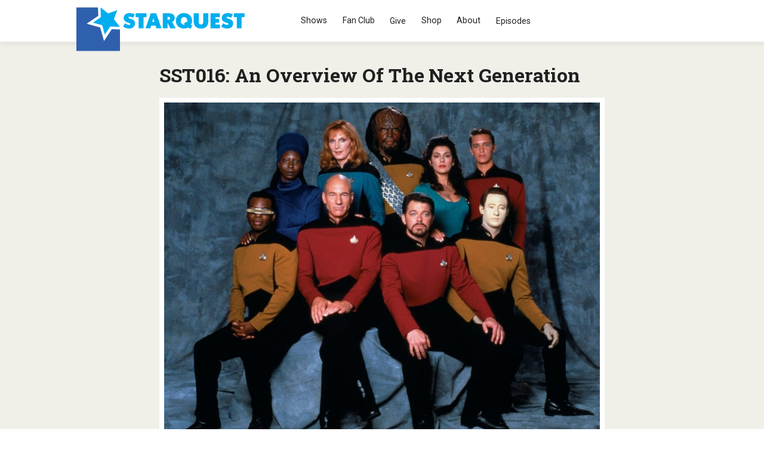

--- FILE ---
content_type: text/html; charset=UTF-8
request_url: https://sqpn.com/2018/09/sst016-an-overview-of-the-next-generation/
body_size: 21593
content:
<!doctype html>
<!-- paulirish.com/2008/conditional-stylesheets-vs-css-hacks-answer-neither/ -->
<!--[if lt IE 7]> <html class="no-js lt-ie9 lt-ie8 lt-ie7" lang="en-US" xmlns:og="http://opengraphprotocol.org/schema/" xmlns:fb="http://www.facebook.com/2008/fbml"> <![endif]-->
<!--[if IE 7]>    <html class="no-js lt-ie9 lt-ie8" lang="en-US" xmlns:og="http://opengraphprotocol.org/schema/" xmlns:fb="http://www.facebook.com/2008/fbml"> <![endif]-->
<!--[if IE 8]>    <html class="no-js lt-ie9" lang="en-US" xmlns:og="http://opengraphprotocol.org/schema/" xmlns:fb="http://www.facebook.com/2008/fbml"> <![endif]-->
<!-- Consider adding a manifest.appcache: h5bp.com/d/Offline -->
<!--[if gt IE 8]><!--> <html class="no-js" lang="en-US" xmlns:og="http://opengraphprotocol.org/schema/" xmlns:fb="http://www.facebook.com/2008/fbml"> <!--<![endif]-->


<head>
	<meta charset="UTF-8" />
	<!-- Always force latest IE rendering engine (even in intranet) & Chrome Frame -->
	<meta http-equiv="X-UA-Compatible" content="IE=edge,chrome=1">
<!-- moved to functions <link rel="stylesheet" href="https://maxcdn.bootstrapcdn.com/font-awesome/4.5.0/css/font-awesome.min.css">-->
	<meta http-equiv="cleartype" content="on">

   <!--favicon multiple platforms (realfavicongenerator.net) -->
   <link rel="apple-touch-icon" sizes="180x180" href="/apple-touch-icon.png">
<link rel="icon" type="image/png" sizes="32x32" href="/favicon-32x32.png">
<link rel="icon" type="image/png" sizes="16x16" href="/favicon-16x16.png">
<link rel="manifest" href="/site.webmanifest">
<link rel="mask-icon" href="/safari-pinned-tab.svg" color="#00adde">
<meta name="msapplication-TileColor" content="#2d89ef">
<meta name="theme-color" content="#ffffff">

	<!-- Responsive and mobile friendly stuff -->
	<meta name="HandheldFriendly" content="True">
	<meta name="MobileOptimized" content="320">
	<meta name="viewport" content="width=device-width, initial-scale=1">
    <!-- SET GOOGLE FONT -->
	<link rel="preconnect" href="https://fonts.googleapis.com">
<link rel="preconnect" href="https://fonts.gstatic.com" crossorigin>
<link href="https://fonts.googleapis.com/css2?family=Roboto+Slab:wght@100..900&family=Roboto:ital,wght@0,100;0,300;0,400;0,500;0,700;0,900;1,100;1,300;1,400;1,500;1,700;1,900&display=swap" rel="stylesheet">

	<link rel="profile" href="https://gmpg.org/xfn/11" />
	<link rel="pingback" href="https://sqpn.com/xmlrpc.php" />

	<meta name='robots' content='index, follow, max-image-preview:large, max-snippet:-1, max-video-preview:-1' />
<script>window.wc = window.wc || {}; if (typeof window.wc.blocksCheckout === 'undefined') { window.wc.blocksCheckout = { extensionCartUpdate: function(){ /* noop */ } }; }</script>

	<!-- This site is optimized with the Yoast SEO plugin v26.8 - https://yoast.com/product/yoast-seo-wordpress/ -->
	<title>SST016: An Overview of The Next Generation</title>
	<meta name="description" content="Jimmy Akin, Dom Bettinelli, and Fr. Cory Sticha give their overall thoughts on Star Trek: The Next Generation, its place within Trek lore, and some of the background on how it came to be." />
	<link rel="canonical" href="https://sqpn.com/2018/09/sst016-an-overview-of-the-next-generation/" />
	<meta property="og:locale" content="en_US" />
	<meta property="og:type" content="article" />
	<meta property="og:title" content="SST016: An Overview of The Next Generation" />
	<meta property="og:description" content="Jimmy Akin, Dom Bettinelli, and Fr. Cory Sticha give their overall thoughts on Star Trek: The Next Generation, its place within Trek lore, and some of the background on how it came to be." />
	<meta property="og:url" content="https://sqpn.com/2018/09/sst016-an-overview-of-the-next-generation/" />
	<meta property="og:site_name" content="StarQuest Media" />
	<meta property="article:publisher" content="https://www.facebook.com/pages/SQPN/26120051568" />
	<meta property="article:author" content="http://www.facebook.com/domenicobettinelli" />
	<meta property="article:published_time" content="2018-09-25T16:00:32+00:00" />
	<meta property="article:modified_time" content="2020-05-20T19:19:58+00:00" />
	<meta property="og:image" content="https://sqpn.com/wp-content/uploads/2018/08/SST016.jpg" />
	<meta property="og:image:width" content="900" />
	<meta property="og:image:height" content="600" />
	<meta property="og:image:type" content="image/jpeg" />
	<meta name="author" content="Domenico" />
	<meta name="twitter:card" content="summary_large_image" />
	<meta name="twitter:image" content="https://sqpn.com/wp-content/uploads/2018/08/SST016.jpg" />
	<meta name="twitter:creator" content="@http://www.twitter.com/bettnet" />
	<meta name="twitter:site" content="@sqpn" />
	<meta name="twitter:label1" content="Written by" />
	<meta name="twitter:data1" content="Domenico" />
	<meta name="twitter:label2" content="Est. reading time" />
	<meta name="twitter:data2" content="1 minute" />
	<script type="application/ld+json" class="yoast-schema-graph">{"@context":"https://schema.org","@graph":[{"@type":"Article","@id":"https://sqpn.com/2018/09/sst016-an-overview-of-the-next-generation/#article","isPartOf":{"@id":"https://sqpn.com/2018/09/sst016-an-overview-of-the-next-generation/"},"author":{"name":"Domenico","@id":"https://sqpn.com/#/schema/person/f00d6aa835612b51586d70ea379625e2"},"headline":"SST016: An Overview of The Next Generation","datePublished":"2018-09-25T16:00:32+00:00","dateModified":"2020-05-20T19:19:58+00:00","mainEntityOfPage":{"@id":"https://sqpn.com/2018/09/sst016-an-overview-of-the-next-generation/"},"wordCount":115,"image":{"@id":"https://sqpn.com/2018/09/sst016-an-overview-of-the-next-generation/#primaryimage"},"thumbnailUrl":"https://sqpn.com/wp-content/uploads/2018/08/star-trek-next-generation-e1534952266745.jpg","articleSection":["Secrets of Star Trek","Star Trek 1-100"],"inLanguage":"en-US"},{"@type":"WebPage","@id":"https://sqpn.com/2018/09/sst016-an-overview-of-the-next-generation/","url":"https://sqpn.com/2018/09/sst016-an-overview-of-the-next-generation/","name":"SST016: An Overview of The Next Generation","isPartOf":{"@id":"https://sqpn.com/#website"},"primaryImageOfPage":{"@id":"https://sqpn.com/2018/09/sst016-an-overview-of-the-next-generation/#primaryimage"},"image":{"@id":"https://sqpn.com/2018/09/sst016-an-overview-of-the-next-generation/#primaryimage"},"thumbnailUrl":"https://sqpn.com/wp-content/uploads/2018/08/star-trek-next-generation-e1534952266745.jpg","datePublished":"2018-09-25T16:00:32+00:00","dateModified":"2020-05-20T19:19:58+00:00","author":{"@id":"https://sqpn.com/#/schema/person/f00d6aa835612b51586d70ea379625e2"},"description":"Jimmy Akin, Dom Bettinelli, and Fr. Cory Sticha give their overall thoughts on Star Trek: The Next Generation, its place within Trek lore, and some of the background on how it came to be.","breadcrumb":{"@id":"https://sqpn.com/2018/09/sst016-an-overview-of-the-next-generation/#breadcrumb"},"inLanguage":"en-US","potentialAction":[{"@type":"ReadAction","target":["https://sqpn.com/2018/09/sst016-an-overview-of-the-next-generation/"]}]},{"@type":"ImageObject","inLanguage":"en-US","@id":"https://sqpn.com/2018/09/sst016-an-overview-of-the-next-generation/#primaryimage","url":"https://sqpn.com/wp-content/uploads/2018/08/star-trek-next-generation-e1534952266745.jpg","contentUrl":"https://sqpn.com/wp-content/uploads/2018/08/star-trek-next-generation-e1534952266745.jpg","width":900,"height":677},{"@type":"BreadcrumbList","@id":"https://sqpn.com/2018/09/sst016-an-overview-of-the-next-generation/#breadcrumb","itemListElement":[{"@type":"ListItem","position":1,"name":"Home","item":"https://sqpn.com/"},{"@type":"ListItem","position":2,"name":"Podcast Archives","item":"https://sqpn.com/episode-archive/"},{"@type":"ListItem","position":3,"name":"SST016: An Overview of The Next Generation"}]},{"@type":"WebSite","@id":"https://sqpn.com/#website","url":"https://sqpn.com/","name":"StarQuest Media","description":"Leading the Way","potentialAction":[{"@type":"SearchAction","target":{"@type":"EntryPoint","urlTemplate":"https://sqpn.com/?s={search_term_string}"},"query-input":{"@type":"PropertyValueSpecification","valueRequired":true,"valueName":"search_term_string"}}],"inLanguage":"en-US"},{"@type":"Person","@id":"https://sqpn.com/#/schema/person/f00d6aa835612b51586d70ea379625e2","name":"Domenico","image":{"@type":"ImageObject","inLanguage":"en-US","@id":"https://sqpn.com/#/schema/person/image/","url":"https://secure.gravatar.com/avatar/2f55cf7628f0ec4fbbc73d1db7685a36c20f8e34b37884e60a2ef0562971a80b?s=96&d=wavatar&r=g","contentUrl":"https://secure.gravatar.com/avatar/2f55cf7628f0ec4fbbc73d1db7685a36c20f8e34b37884e60a2ef0562971a80b?s=96&d=wavatar&r=g","caption":"Domenico"},"sameAs":["http://www.facebook.com/domenicobettinelli","https://x.com/http://www.twitter.com/bettnet"]}]}</script>
	<!-- / Yoast SEO plugin. -->


<link rel="alternate" title="oEmbed (JSON)" type="application/json+oembed" href="https://sqpn.com/wp-json/oembed/1.0/embed?url=https%3A%2F%2Fsqpn.com%2F2018%2F09%2Fsst016-an-overview-of-the-next-generation%2F" />
<link rel="alternate" title="oEmbed (XML)" type="text/xml+oembed" href="https://sqpn.com/wp-json/oembed/1.0/embed?url=https%3A%2F%2Fsqpn.com%2F2018%2F09%2Fsst016-an-overview-of-the-next-generation%2F&#038;format=xml" />
<meta property="og:site_name" content="StarQuest Media"/><meta property="og:title" content="SST016: An Overview of The Next Generation"/><meta property="og:type" content="article"/><meta property="og:url" content="https://sqpn.com/2018/09/sst016-an-overview-of-the-next-generation/"/><meta property="og:image" content="https://sqpn.com/wp-content/uploads/2018/08/star-trek-next-generation-1024x770.jpg"/><meta property="og:image:width" content="900"/><meta property="og:image:height" content="677"/><style type="text/css">
.powerpress_player .wp-audio-shortcode { max-width: 770px; }
</style>
<style id='wp-img-auto-sizes-contain-inline-css' type='text/css'>
img:is([sizes=auto i],[sizes^="auto," i]){contain-intrinsic-size:3000px 1500px}
/*# sourceURL=wp-img-auto-sizes-contain-inline-css */
</style>
<link rel='stylesheet' id='wc_shortcode_block-css' href='https://sqpn.com/wp-content/plugins/donation-for-woocommerce/assets/js/gutenberg_shortcode_block/build/style-index.css?ver=6.9' type='text/css' media='all' />
<link rel='stylesheet' id='wpra-lightbox-css' href='https://sqpn.com/wp-content/plugins/wp-rss-aggregator/core/css/jquery-colorbox.css?ver=1.4.33' type='text/css' media='all' />
<style id='wp-emoji-styles-inline-css' type='text/css'>

	img.wp-smiley, img.emoji {
		display: inline !important;
		border: none !important;
		box-shadow: none !important;
		height: 1em !important;
		width: 1em !important;
		margin: 0 0.07em !important;
		vertical-align: -0.1em !important;
		background: none !important;
		padding: 0 !important;
	}
/*# sourceURL=wp-emoji-styles-inline-css */
</style>
<link rel='stylesheet' id='wp-block-library-css' href='https://sqpn.com/wp-includes/css/dist/block-library/style.min.css?ver=6.9' type='text/css' media='all' />
<style id='wp-block-heading-inline-css' type='text/css'>
h1:where(.wp-block-heading).has-background,h2:where(.wp-block-heading).has-background,h3:where(.wp-block-heading).has-background,h4:where(.wp-block-heading).has-background,h5:where(.wp-block-heading).has-background,h6:where(.wp-block-heading).has-background{padding:1.25em 2.375em}h1.has-text-align-left[style*=writing-mode]:where([style*=vertical-lr]),h1.has-text-align-right[style*=writing-mode]:where([style*=vertical-rl]),h2.has-text-align-left[style*=writing-mode]:where([style*=vertical-lr]),h2.has-text-align-right[style*=writing-mode]:where([style*=vertical-rl]),h3.has-text-align-left[style*=writing-mode]:where([style*=vertical-lr]),h3.has-text-align-right[style*=writing-mode]:where([style*=vertical-rl]),h4.has-text-align-left[style*=writing-mode]:where([style*=vertical-lr]),h4.has-text-align-right[style*=writing-mode]:where([style*=vertical-rl]),h5.has-text-align-left[style*=writing-mode]:where([style*=vertical-lr]),h5.has-text-align-right[style*=writing-mode]:where([style*=vertical-rl]),h6.has-text-align-left[style*=writing-mode]:where([style*=vertical-lr]),h6.has-text-align-right[style*=writing-mode]:where([style*=vertical-rl]){rotate:180deg}
/*# sourceURL=https://sqpn.com/wp-includes/blocks/heading/style.min.css */
</style>
<style id='wp-block-search-inline-css' type='text/css'>
.wp-block-search__button{margin-left:10px;word-break:normal}.wp-block-search__button.has-icon{line-height:0}.wp-block-search__button svg{height:1.25em;min-height:24px;min-width:24px;width:1.25em;fill:currentColor;vertical-align:text-bottom}:where(.wp-block-search__button){border:1px solid #ccc;padding:6px 10px}.wp-block-search__inside-wrapper{display:flex;flex:auto;flex-wrap:nowrap;max-width:100%}.wp-block-search__label{width:100%}.wp-block-search.wp-block-search__button-only .wp-block-search__button{box-sizing:border-box;display:flex;flex-shrink:0;justify-content:center;margin-left:0;max-width:100%}.wp-block-search.wp-block-search__button-only .wp-block-search__inside-wrapper{min-width:0!important;transition-property:width}.wp-block-search.wp-block-search__button-only .wp-block-search__input{flex-basis:100%;transition-duration:.3s}.wp-block-search.wp-block-search__button-only.wp-block-search__searchfield-hidden,.wp-block-search.wp-block-search__button-only.wp-block-search__searchfield-hidden .wp-block-search__inside-wrapper{overflow:hidden}.wp-block-search.wp-block-search__button-only.wp-block-search__searchfield-hidden .wp-block-search__input{border-left-width:0!important;border-right-width:0!important;flex-basis:0;flex-grow:0;margin:0;min-width:0!important;padding-left:0!important;padding-right:0!important;width:0!important}:where(.wp-block-search__input){appearance:none;border:1px solid #949494;flex-grow:1;font-family:inherit;font-size:inherit;font-style:inherit;font-weight:inherit;letter-spacing:inherit;line-height:inherit;margin-left:0;margin-right:0;min-width:3rem;padding:8px;text-decoration:unset!important;text-transform:inherit}:where(.wp-block-search__button-inside .wp-block-search__inside-wrapper){background-color:#fff;border:1px solid #949494;box-sizing:border-box;padding:4px}:where(.wp-block-search__button-inside .wp-block-search__inside-wrapper) .wp-block-search__input{border:none;border-radius:0;padding:0 4px}:where(.wp-block-search__button-inside .wp-block-search__inside-wrapper) .wp-block-search__input:focus{outline:none}:where(.wp-block-search__button-inside .wp-block-search__inside-wrapper) :where(.wp-block-search__button){padding:4px 8px}.wp-block-search.aligncenter .wp-block-search__inside-wrapper{margin:auto}.wp-block[data-align=right] .wp-block-search.wp-block-search__button-only .wp-block-search__inside-wrapper{float:right}
/*# sourceURL=https://sqpn.com/wp-includes/blocks/search/style.min.css */
</style>
<style id='wp-block-group-inline-css' type='text/css'>
.wp-block-group{box-sizing:border-box}:where(.wp-block-group.wp-block-group-is-layout-constrained){position:relative}
/*# sourceURL=https://sqpn.com/wp-includes/blocks/group/style.min.css */
</style>
<style id='wp-block-paragraph-inline-css' type='text/css'>
.is-small-text{font-size:.875em}.is-regular-text{font-size:1em}.is-large-text{font-size:2.25em}.is-larger-text{font-size:3em}.has-drop-cap:not(:focus):first-letter{float:left;font-size:8.4em;font-style:normal;font-weight:100;line-height:.68;margin:.05em .1em 0 0;text-transform:uppercase}body.rtl .has-drop-cap:not(:focus):first-letter{float:none;margin-left:.1em}p.has-drop-cap.has-background{overflow:hidden}:root :where(p.has-background){padding:1.25em 2.375em}:where(p.has-text-color:not(.has-link-color)) a{color:inherit}p.has-text-align-left[style*="writing-mode:vertical-lr"],p.has-text-align-right[style*="writing-mode:vertical-rl"]{rotate:180deg}
/*# sourceURL=https://sqpn.com/wp-includes/blocks/paragraph/style.min.css */
</style>
<link rel='stylesheet' id='wc-blocks-style-css' href='https://sqpn.com/wp-content/plugins/woocommerce/assets/client/blocks/wc-blocks.css?ver=wc-10.4.3' type='text/css' media='all' />
<style id='global-styles-inline-css' type='text/css'>
:root{--wp--preset--aspect-ratio--square: 1;--wp--preset--aspect-ratio--4-3: 4/3;--wp--preset--aspect-ratio--3-4: 3/4;--wp--preset--aspect-ratio--3-2: 3/2;--wp--preset--aspect-ratio--2-3: 2/3;--wp--preset--aspect-ratio--16-9: 16/9;--wp--preset--aspect-ratio--9-16: 9/16;--wp--preset--color--black: #000000;--wp--preset--color--cyan-bluish-gray: #abb8c3;--wp--preset--color--white: #ffffff;--wp--preset--color--pale-pink: #f78da7;--wp--preset--color--vivid-red: #cf2e2e;--wp--preset--color--luminous-vivid-orange: #ff6900;--wp--preset--color--luminous-vivid-amber: #fcb900;--wp--preset--color--light-green-cyan: #7bdcb5;--wp--preset--color--vivid-green-cyan: #00d084;--wp--preset--color--pale-cyan-blue: #8ed1fc;--wp--preset--color--vivid-cyan-blue: #0693e3;--wp--preset--color--vivid-purple: #9b51e0;--wp--preset--gradient--vivid-cyan-blue-to-vivid-purple: linear-gradient(135deg,rgb(6,147,227) 0%,rgb(155,81,224) 100%);--wp--preset--gradient--light-green-cyan-to-vivid-green-cyan: linear-gradient(135deg,rgb(122,220,180) 0%,rgb(0,208,130) 100%);--wp--preset--gradient--luminous-vivid-amber-to-luminous-vivid-orange: linear-gradient(135deg,rgb(252,185,0) 0%,rgb(255,105,0) 100%);--wp--preset--gradient--luminous-vivid-orange-to-vivid-red: linear-gradient(135deg,rgb(255,105,0) 0%,rgb(207,46,46) 100%);--wp--preset--gradient--very-light-gray-to-cyan-bluish-gray: linear-gradient(135deg,rgb(238,238,238) 0%,rgb(169,184,195) 100%);--wp--preset--gradient--cool-to-warm-spectrum: linear-gradient(135deg,rgb(74,234,220) 0%,rgb(151,120,209) 20%,rgb(207,42,186) 40%,rgb(238,44,130) 60%,rgb(251,105,98) 80%,rgb(254,248,76) 100%);--wp--preset--gradient--blush-light-purple: linear-gradient(135deg,rgb(255,206,236) 0%,rgb(152,150,240) 100%);--wp--preset--gradient--blush-bordeaux: linear-gradient(135deg,rgb(254,205,165) 0%,rgb(254,45,45) 50%,rgb(107,0,62) 100%);--wp--preset--gradient--luminous-dusk: linear-gradient(135deg,rgb(255,203,112) 0%,rgb(199,81,192) 50%,rgb(65,88,208) 100%);--wp--preset--gradient--pale-ocean: linear-gradient(135deg,rgb(255,245,203) 0%,rgb(182,227,212) 50%,rgb(51,167,181) 100%);--wp--preset--gradient--electric-grass: linear-gradient(135deg,rgb(202,248,128) 0%,rgb(113,206,126) 100%);--wp--preset--gradient--midnight: linear-gradient(135deg,rgb(2,3,129) 0%,rgb(40,116,252) 100%);--wp--preset--font-size--small: 13px;--wp--preset--font-size--medium: 20px;--wp--preset--font-size--large: 36px;--wp--preset--font-size--x-large: 42px;--wp--preset--spacing--20: 0.44rem;--wp--preset--spacing--30: 0.67rem;--wp--preset--spacing--40: 1rem;--wp--preset--spacing--50: 1.5rem;--wp--preset--spacing--60: 2.25rem;--wp--preset--spacing--70: 3.38rem;--wp--preset--spacing--80: 5.06rem;--wp--preset--shadow--natural: 6px 6px 9px rgba(0, 0, 0, 0.2);--wp--preset--shadow--deep: 12px 12px 50px rgba(0, 0, 0, 0.4);--wp--preset--shadow--sharp: 6px 6px 0px rgba(0, 0, 0, 0.2);--wp--preset--shadow--outlined: 6px 6px 0px -3px rgb(255, 255, 255), 6px 6px rgb(0, 0, 0);--wp--preset--shadow--crisp: 6px 6px 0px rgb(0, 0, 0);}:where(.is-layout-flex){gap: 0.5em;}:where(.is-layout-grid){gap: 0.5em;}body .is-layout-flex{display: flex;}.is-layout-flex{flex-wrap: wrap;align-items: center;}.is-layout-flex > :is(*, div){margin: 0;}body .is-layout-grid{display: grid;}.is-layout-grid > :is(*, div){margin: 0;}:where(.wp-block-columns.is-layout-flex){gap: 2em;}:where(.wp-block-columns.is-layout-grid){gap: 2em;}:where(.wp-block-post-template.is-layout-flex){gap: 1.25em;}:where(.wp-block-post-template.is-layout-grid){gap: 1.25em;}.has-black-color{color: var(--wp--preset--color--black) !important;}.has-cyan-bluish-gray-color{color: var(--wp--preset--color--cyan-bluish-gray) !important;}.has-white-color{color: var(--wp--preset--color--white) !important;}.has-pale-pink-color{color: var(--wp--preset--color--pale-pink) !important;}.has-vivid-red-color{color: var(--wp--preset--color--vivid-red) !important;}.has-luminous-vivid-orange-color{color: var(--wp--preset--color--luminous-vivid-orange) !important;}.has-luminous-vivid-amber-color{color: var(--wp--preset--color--luminous-vivid-amber) !important;}.has-light-green-cyan-color{color: var(--wp--preset--color--light-green-cyan) !important;}.has-vivid-green-cyan-color{color: var(--wp--preset--color--vivid-green-cyan) !important;}.has-pale-cyan-blue-color{color: var(--wp--preset--color--pale-cyan-blue) !important;}.has-vivid-cyan-blue-color{color: var(--wp--preset--color--vivid-cyan-blue) !important;}.has-vivid-purple-color{color: var(--wp--preset--color--vivid-purple) !important;}.has-black-background-color{background-color: var(--wp--preset--color--black) !important;}.has-cyan-bluish-gray-background-color{background-color: var(--wp--preset--color--cyan-bluish-gray) !important;}.has-white-background-color{background-color: var(--wp--preset--color--white) !important;}.has-pale-pink-background-color{background-color: var(--wp--preset--color--pale-pink) !important;}.has-vivid-red-background-color{background-color: var(--wp--preset--color--vivid-red) !important;}.has-luminous-vivid-orange-background-color{background-color: var(--wp--preset--color--luminous-vivid-orange) !important;}.has-luminous-vivid-amber-background-color{background-color: var(--wp--preset--color--luminous-vivid-amber) !important;}.has-light-green-cyan-background-color{background-color: var(--wp--preset--color--light-green-cyan) !important;}.has-vivid-green-cyan-background-color{background-color: var(--wp--preset--color--vivid-green-cyan) !important;}.has-pale-cyan-blue-background-color{background-color: var(--wp--preset--color--pale-cyan-blue) !important;}.has-vivid-cyan-blue-background-color{background-color: var(--wp--preset--color--vivid-cyan-blue) !important;}.has-vivid-purple-background-color{background-color: var(--wp--preset--color--vivid-purple) !important;}.has-black-border-color{border-color: var(--wp--preset--color--black) !important;}.has-cyan-bluish-gray-border-color{border-color: var(--wp--preset--color--cyan-bluish-gray) !important;}.has-white-border-color{border-color: var(--wp--preset--color--white) !important;}.has-pale-pink-border-color{border-color: var(--wp--preset--color--pale-pink) !important;}.has-vivid-red-border-color{border-color: var(--wp--preset--color--vivid-red) !important;}.has-luminous-vivid-orange-border-color{border-color: var(--wp--preset--color--luminous-vivid-orange) !important;}.has-luminous-vivid-amber-border-color{border-color: var(--wp--preset--color--luminous-vivid-amber) !important;}.has-light-green-cyan-border-color{border-color: var(--wp--preset--color--light-green-cyan) !important;}.has-vivid-green-cyan-border-color{border-color: var(--wp--preset--color--vivid-green-cyan) !important;}.has-pale-cyan-blue-border-color{border-color: var(--wp--preset--color--pale-cyan-blue) !important;}.has-vivid-cyan-blue-border-color{border-color: var(--wp--preset--color--vivid-cyan-blue) !important;}.has-vivid-purple-border-color{border-color: var(--wp--preset--color--vivid-purple) !important;}.has-vivid-cyan-blue-to-vivid-purple-gradient-background{background: var(--wp--preset--gradient--vivid-cyan-blue-to-vivid-purple) !important;}.has-light-green-cyan-to-vivid-green-cyan-gradient-background{background: var(--wp--preset--gradient--light-green-cyan-to-vivid-green-cyan) !important;}.has-luminous-vivid-amber-to-luminous-vivid-orange-gradient-background{background: var(--wp--preset--gradient--luminous-vivid-amber-to-luminous-vivid-orange) !important;}.has-luminous-vivid-orange-to-vivid-red-gradient-background{background: var(--wp--preset--gradient--luminous-vivid-orange-to-vivid-red) !important;}.has-very-light-gray-to-cyan-bluish-gray-gradient-background{background: var(--wp--preset--gradient--very-light-gray-to-cyan-bluish-gray) !important;}.has-cool-to-warm-spectrum-gradient-background{background: var(--wp--preset--gradient--cool-to-warm-spectrum) !important;}.has-blush-light-purple-gradient-background{background: var(--wp--preset--gradient--blush-light-purple) !important;}.has-blush-bordeaux-gradient-background{background: var(--wp--preset--gradient--blush-bordeaux) !important;}.has-luminous-dusk-gradient-background{background: var(--wp--preset--gradient--luminous-dusk) !important;}.has-pale-ocean-gradient-background{background: var(--wp--preset--gradient--pale-ocean) !important;}.has-electric-grass-gradient-background{background: var(--wp--preset--gradient--electric-grass) !important;}.has-midnight-gradient-background{background: var(--wp--preset--gradient--midnight) !important;}.has-small-font-size{font-size: var(--wp--preset--font-size--small) !important;}.has-medium-font-size{font-size: var(--wp--preset--font-size--medium) !important;}.has-large-font-size{font-size: var(--wp--preset--font-size--large) !important;}.has-x-large-font-size{font-size: var(--wp--preset--font-size--x-large) !important;}
/*# sourceURL=global-styles-inline-css */
</style>

<style id='classic-theme-styles-inline-css' type='text/css'>
/*! This file is auto-generated */
.wp-block-button__link{color:#fff;background-color:#32373c;border-radius:9999px;box-shadow:none;text-decoration:none;padding:calc(.667em + 2px) calc(1.333em + 2px);font-size:1.125em}.wp-block-file__button{background:#32373c;color:#fff;text-decoration:none}
/*# sourceURL=/wp-includes/css/classic-themes.min.css */
</style>
<link rel='stylesheet' id='awsm-team-css-css' href='https://sqpn.com/wp-content/plugins/awsm-team-pro/css/team.min.css?ver=1.11.2' type='text/css' media='all' />
<link rel='stylesheet' id='trustseal_style-css' href='https://sqpn.com/wp-content/plugins/donation-for-woocommerce/assets/css/user-wc-donation-form.css?ver=3.9.8&#038;t=24012026041028' type='text/css' media='all' />
<link rel='stylesheet' id='secondline-psb-subscribe-button-styles-css' href='https://sqpn.com/wp-content/plugins/podcast-subscribe-buttons/assets/css/secondline-psb-styles.css?ver=6.9' type='text/css' media='all' />
<link rel='stylesheet' id='woocommerce-layout-css' href='https://sqpn.com/wp-content/plugins/woocommerce/assets/css/woocommerce-layout.css?ver=10.4.3' type='text/css' media='all' />
<link rel='stylesheet' id='woocommerce-smallscreen-css' href='https://sqpn.com/wp-content/plugins/woocommerce/assets/css/woocommerce-smallscreen.css?ver=10.4.3' type='text/css' media='only screen and (max-width: 768px)' />
<link rel='stylesheet' id='woocommerce-general-css' href='https://sqpn.com/wp-content/plugins/woocommerce/assets/css/woocommerce.css?ver=10.4.3' type='text/css' media='all' />
<style id='woocommerce-inline-inline-css' type='text/css'>
.woocommerce form .form-row .required { visibility: visible; }
/*# sourceURL=woocommerce-inline-inline-css */
</style>
<link rel='stylesheet' id='normalize-css' href='https://sqpn.com/wp-content/themes/dandysite24/css/normalize.css?ver=3.0.2' type='text/css' media='all' />
<link rel='stylesheet' id='gridsystem-css' href='https://sqpn.com/wp-content/themes/dandysite24/css/grid.css?ver=1.0.0' type='text/css' media='all' />
<link rel='stylesheet' id='style-css' href='https://sqpn.com/wp-content/themes/dandysite24/style.css?ver=1720620416' type='text/css' media='' />
<link rel='stylesheet' id='tablepress-default-css' href='https://sqpn.com/wp-content/tablepress-combined.min.css?ver=76' type='text/css' media='all' />
<link rel='stylesheet' id='tablepress-datatables-buttons-css' href='https://sqpn.com/wp-content/plugins/tablepress-premium/modules/css/build/datatables.buttons.css?ver=3.2.6' type='text/css' media='all' />
<link rel='stylesheet' id='tablepress-datatables-columnfilterwidgets-css' href='https://sqpn.com/wp-content/plugins/tablepress-premium/modules/css/build/datatables.columnfilterwidgets.css?ver=3.2.6' type='text/css' media='all' />
<link rel='stylesheet' id='tablepress-datatables-fixedheader-css' href='https://sqpn.com/wp-content/plugins/tablepress-premium/modules/css/build/datatables.fixedheader.css?ver=3.2.6' type='text/css' media='all' />
<link rel='stylesheet' id='tablepress-datatables-fixedcolumns-css' href='https://sqpn.com/wp-content/plugins/tablepress-premium/modules/css/build/datatables.fixedcolumns.css?ver=3.2.6' type='text/css' media='all' />
<link rel='stylesheet' id='tablepress-datatables-scroll-buttons-css' href='https://sqpn.com/wp-content/plugins/tablepress-premium/modules/css/build/datatables.scroll-buttons.css?ver=3.2.6' type='text/css' media='all' />
<link rel='stylesheet' id='tablepress-responsive-tables-css' href='https://sqpn.com/wp-content/plugins/tablepress-premium/modules/css/build/responsive-tables.css?ver=3.2.6' type='text/css' media='all' />
<link rel='stylesheet' id='plugin-styles-css' href='https://sqpn.com/wp-content/plugins/ds-theme-customisations-master/custom/dsstyle.css?ver=1739816925' type='text/css' media='all' />
<script type="text/javascript" src="https://sqpn.com/wp-includes/js/jquery/jquery.min.js?ver=3.7.1" id="jquery-core-js"></script>
<script type="text/javascript" src="https://sqpn.com/wp-includes/js/jquery/jquery-migrate.min.js?ver=3.4.1" id="jquery-migrate-js"></script>
<script type="text/javascript" src="https://sqpn.com/wp-content/plugins/woocommerce/assets/js/jquery-blockui/jquery.blockUI.min.js?ver=2.7.0-wc.10.4.3" id="wc-jquery-blockui-js" defer="defer" data-wp-strategy="defer"></script>
<script type="text/javascript" id="wc-add-to-cart-js-extra">
/* <![CDATA[ */
var wc_add_to_cart_params = {"ajax_url":"/wp-admin/admin-ajax.php","wc_ajax_url":"/?wc-ajax=%%endpoint%%","i18n_view_cart":"View cart","cart_url":"https://sqpn.com/archive/cart/","is_cart":"","cart_redirect_after_add":"no"};
//# sourceURL=wc-add-to-cart-js-extra
/* ]]> */
</script>
<script type="text/javascript" src="https://sqpn.com/wp-content/plugins/woocommerce/assets/js/frontend/add-to-cart.min.js?ver=10.4.3" id="wc-add-to-cart-js" defer="defer" data-wp-strategy="defer"></script>
<script type="text/javascript" src="https://sqpn.com/wp-content/plugins/woocommerce/assets/js/js-cookie/js.cookie.min.js?ver=2.1.4-wc.10.4.3" id="wc-js-cookie-js" defer="defer" data-wp-strategy="defer"></script>
<script type="text/javascript" id="woocommerce-js-extra">
/* <![CDATA[ */
var woocommerce_params = {"ajax_url":"/wp-admin/admin-ajax.php","wc_ajax_url":"/?wc-ajax=%%endpoint%%","i18n_password_show":"Show password","i18n_password_hide":"Hide password"};
//# sourceURL=woocommerce-js-extra
/* ]]> */
</script>
<script type="text/javascript" src="https://sqpn.com/wp-content/plugins/woocommerce/assets/js/frontend/woocommerce.min.js?ver=10.4.3" id="woocommerce-js" defer="defer" data-wp-strategy="defer"></script>
<script type="text/javascript" id="WCPAY_ASSETS-js-extra">
/* <![CDATA[ */
var wcpayAssets = {"url":"https://sqpn.com/wp-content/plugins/woocommerce-payments/dist/"};
//# sourceURL=WCPAY_ASSETS-js-extra
/* ]]> */
</script>
<script type="text/javascript" src="https://sqpn.com/wp-content/themes/dandysite24/js/modernizr-2.8.3-min.js?ver=2.8.3" id="modernizr-js"></script>
<link rel="https://api.w.org/" href="https://sqpn.com/wp-json/" /><link rel="alternate" title="JSON" type="application/json" href="https://sqpn.com/wp-json/wp/v2/posts/23194" /><link rel="EditURI" type="application/rsd+xml" title="RSD" href="https://sqpn.com/xmlrpc.php?rsd" />
<meta name="generator" content="WordPress 6.9" />
<meta name="generator" content="WooCommerce 10.4.3" />
<link rel='shortlink' href='https://sqpn.com/?p=23194' />
<style type="text/css">.aawp .aawp-tb__row--highlight{background-color:#256aaf;}.aawp .aawp-tb__row--highlight{color:#fff;}.aawp .aawp-tb__row--highlight a{color:#fff;}</style><style type="text/css">
.feedzy-rss-link-icon:after {
	content: url("https://sqpn.com/wp-content/plugins/feedzy-rss-feeds/img/external-link.png");
	margin-left: 3px;
}
</style>
		            <script type="text/javascript"><!--
                                function powerpress_pinw(pinw_url){window.open(pinw_url, 'PowerPressPlayer','toolbar=0,status=0,resizable=1,width=460,height=320');	return false;}
                //-->

                // tabnab protection
                window.addEventListener('load', function () {
                    // make all links have rel="noopener noreferrer"
                    document.querySelectorAll('a[target="_blank"]').forEach(link => {
                        link.setAttribute('rel', 'noopener noreferrer');
                    });
                });
            </script>
            
<style>

.smallprint { text-align: center; }
</style>
	<noscript><style>.woocommerce-product-gallery{ opacity: 1 !important; }</style></noscript>
	<link rel='stylesheet' id='mediaelement-css' href='https://sqpn.com/wp-includes/js/mediaelement/mediaelementplayer-legacy.min.css?ver=4.2.17' type='text/css' media='all' />
<link rel='stylesheet' id='wp-mediaelement-css' href='https://sqpn.com/wp-includes/js/mediaelement/wp-mediaelement.min.css?ver=6.9' type='text/css' media='all' />
<meta name="generator" content="WP Rocket 3.20.3" data-wpr-features="wpr_preload_links wpr_desktop" /></head>

<body class="wp-singular post-template-default single single-post postid-23194 single-format-standard wp-theme-dandysite24 theme-dandysite24 aawp-custom woocommerce-no-js sst016-an-overview-of-the-next-generation">
<div data-rocket-location-hash="7b43161f89e6fabb362dd2898992b29d" id="paddingtop"></div>
<div data-rocket-location-hash="684e3704260ebe55f7a671ebfd3d2086" id="wrapper" class="hfeed site">

 <a href="#section2" class="header-down-arrow" >

<svg fill="#000000" width="24px" height="24px" viewBox="0 0 24 24" xmlns="http://www.w3.org/2000/svg"><path d="m18.707 12.707-1.414-1.414L13 15.586V6h-2v9.586l-4.293-4.293-1.414 1.414L12 19.414z"/></svg>

</a>	

	<div data-rocket-location-hash="aa275c5261710112280e145fcf64e883" id="headercontainer">
	
		<header data-rocket-location-hash="99bebab91b936e7e6cbad3e4b5d3704b" id="masthead" class="site-size site-header row closed whitemode" role="banner">
	   
		
			<a href="https://sqpn.com/" title="StarQuest Media" rel="home">		</a>

			<div class="flexcontainer col grid_12_of_12 site-title ">

                  	            <h1>
                    <a href="https://sqpn.com/" title="StarQuest Media" rel="home">
						<svg id="square" version="1.1" xmlns="http://www.w3.org/2000/svg" xmlns:xlink="http://www.w3.org/1999/xlink" xmlns:a="http://ns.adobe.com/AdobeSVGViewerExtensions/3.0/" x="0px" y="0px" width="231px" height="231px" viewBox="0 0 231 231" enable-background="new 0 0 231 231" xml:space="preserve" style="">
<defs>
</defs>
<rect x="128.134" y="116.364" fill="#FFFFFF" width="59.397" height="62.229"></rect>
<polygon fill="#2E60AD" points="187.611,115.795 146.371,177.751 126.013,106.163 54.346,86.087 116.138,44.603 114.307,0 0,0 
    0,231.035 231.035,231.035 231.035,117.406 "></polygon>
<polygon class="elem" fill="#00AEEF" points="127.769,0.195 168.318,32.019 216.645,14.092 198.91,62.491 230.892,102.914 179.382,101.001 
    150.821,143.911 136.722,94.332 87.088,80.428 129.884,51.698 "></polygon>
</svg>
<svg id="starquest" data-name="Layer 1" xmlns="http://www.w3.org/2000/svg" version="1.1" viewBox="0 0 1224 313.33" preserveAspectRatio="xMidYMid meet" style="width: 100%; height: 100%; display: block;">
  <defs>
    <style>
      .cls-1 {
        fill: #2e60ad;
        stroke-width: 0px;
      }
    </style>
  </defs>
  <path class="cls-1" d="M87.24,230.49c-23.49,0-43.82-8.49-57.24-20.13l19.15-30.6c13.42,10.66,25.07,15.59,37.5,15.59,6.91,0,11.84-2.96,11.84-7.9,0-6.91-5.53-9.47-23.09-14.8-26.25-8.09-39.48-19.34-39.48-43.03,0-31.19,24.48-47.97,59.41-47.97,18.75,0,37.11,6.91,46.78,14.61l-18.95,31.38c-9.87-7.11-18.95-10.86-29.61-10.86-9.08,0-12.44,3.95-12.44,8.09,0,4.54,3.36,7.3,22.3,12.83,26.06,7.5,40.27,17.57,40.27,44.61,0,28.82-21.71,48.16-56.45,48.16Z"/>
  <path class="cls-1" d="M225.22,120.74v107.38h-46.19v-107.38h-28.62v-36.71h103.43v36.71h-28.62Z"/>
  <path class="cls-1" d="M348.78,228.12l-7.7-26.25h-42.24l-7.7,26.25h-45.99l49.94-144.09h52.11l49.94,144.09h-48.36ZM319.97,130.61l-10.86,36.52h21.71l-10.86-36.52Z"/>
  <path class="cls-1" d="M482.81,228.12l-26.45-51.12v51.12h-46.58V84.03h60.2c34.15,0,54.48,15.59,54.48,44.41,0,19.15-10.07,33.75-24.48,40.07l34.35,59.61h-51.52ZM463.66,118.37h-7.7v27.63h7.7c11.25,0,16.78-4.74,16.78-14.01,0-10.07-5.92-13.62-16.78-13.62Z"/>
  <path class="cls-1" d="M676.65,231.67c-7.7-1.97-15.99-5.72-24.08-10.66-11.45,6.12-24.87,9.47-39.68,9.47-45.2,0-77.38-31.19-77.38-74.22s32.57-74.61,77.77-74.61,77.38,31.19,77.38,74.22c0,15.2-4.15,29.02-11.45,40.46,5.33,2.37,10.46,3.95,15.2,4.74l-17.76,30.6ZM613.88,119.95c-18.16,0-31.19,15.59-31.19,36.91s13.42,37.31,31.58,37.31c2.37,0,4.54-.2,6.51-.79-2.96-3.55-5.33-7.3-6.91-10.66l22.5-19.54c1.78,2.96,4.15,5.92,6.71,8.88,1.58-4.54,2.37-9.47,2.37-14.8,0-21.32-13.42-37.31-31.58-37.31Z"/>
  <path class="cls-1" d="M776.52,230.49c-39.87,0-69.88-20.53-69.88-68.69v-77.77h48.16v82.71c0,15.59,8.29,25.46,21.71,25.46s21.71-9.87,21.71-25.46v-82.71h48.16v77.77c0,48.16-30,68.69-69.87,68.69Z"/>
  <path class="cls-1" d="M868.31,228.12V84.03h88.03v36.32h-41.85v17.96h35.14v35.92h-35.14v17.57h43.82v36.32h-90.01Z"/>
  <path class="cls-1" d="M1027.4,230.49c-23.49,0-43.82-8.49-57.24-20.13l19.15-30.6c13.42,10.66,25.07,15.59,37.5,15.59,6.91,0,11.84-2.96,11.84-7.9,0-6.91-5.53-9.47-23.09-14.8-26.25-8.09-39.48-19.34-39.48-43.03,0-31.19,24.48-47.97,59.41-47.97,18.75,0,37.11,6.91,46.78,14.61l-18.95,31.38c-9.87-7.11-18.95-10.86-29.61-10.86-9.08,0-12.44,3.95-12.44,8.09,0,4.54,3.36,7.3,22.31,12.83,26.06,7.5,40.27,17.57,40.27,44.61,0,28.82-21.71,48.16-56.45,48.16Z"/>
  <path class="cls-1" d="M1165.38,120.74v107.38h-46.19v-107.38h-28.62v-36.71h103.43v36.71h-28.62Z"/>
</svg>


                    
						
					</a>
				</h1>
                 
             


				
				<!-- hamburger menu -->
				<div class="menucont">
				
								<input id="burger" type="checkbox"  />
								<label for="burger">
					<span></span>
					<span></span>
					<span></span>
				</label>
				<div id="burgerbox"></div>	
				<nav id="site-navigation" class="main-navigation" role="navigation">
					<h3 class="menu-toggle assistive-text">Menu</h3>
					<div class="assistive-text skip-link"><a href="#primary" title="Skip to content">Skip to content</a></div>
					

					<div class="menu-main-menu-container"><ul id="menu-main-menu" class="nav-menu"><li alt='link to home' class='home-link'> <a href='https://sqpn.com/' title='StarQuest Media' rel='home'><img src='https://sqpn.com/wp-content/themes/dandysite24/images/logomenu.svg'/></a></li><li id="menu-item-18617" class="menu-item menu-item-type-custom menu-item-object-custom menu-item-has-children menu-parent-item menu-item-18617"><a href="https://sqpn.com/shows/">Shows<span class="toggler">
                       <svg width="24" height="16" viewBox="0 0 12 8" fill="none" xmlns="http://www.w3.org/2000/svg"> <path fill-rule="evenodd" clip-rule="evenodd" d="M0.390523 7.15326C0.911222 7.67396 1.75544 7.67396 2.27614 7.15326L6 3.4294L9.72386 7.15326C10.2446 7.67396 11.0888 7.67396 11.6095 7.15326C12.1302 6.63256 12.1302 5.78834 11.6095 5.26764L6.94281 0.600974C6.42211 0.0802753 5.57789 0.0802752 5.05719 0.600974L0.390524 5.26764C-0.130176 5.78834 -0.130176 6.63256 0.390523 7.15326Z" fill="gray"/> </svg>
                    </span></a>
<ul class="sub-menu">
	<li id="menu-item-99914" class="menu-item menu-item-type-post_type menu-item-object-page menu-item-99914"><a href="https://sqpn.com/podcasts/catholics-of-oz/">Catholics of Oz<span class="toggler">
                       <svg width="24" height="16" viewBox="0 0 12 8" fill="none" xmlns="http://www.w3.org/2000/svg"> <path fill-rule="evenodd" clip-rule="evenodd" d="M0.390523 7.15326C0.911222 7.67396 1.75544 7.67396 2.27614 7.15326L6 3.4294L9.72386 7.15326C10.2446 7.67396 11.0888 7.67396 11.6095 7.15326C12.1302 6.63256 12.1302 5.78834 11.6095 5.26764L6.94281 0.600974C6.42211 0.0802753 5.57789 0.0802752 5.05719 0.600974L0.390524 5.26764C-0.130176 5.78834 -0.130176 6.63256 0.390523 7.15326Z" fill="gray"/> </svg>
                    </span></a></li>
	<li id="menu-item-99915" class="menu-item menu-item-type-post_type menu-item-object-page menu-item-99915"><a href="https://sqpn.com/podcasts/jimmy-akins-mysterious-world/">Jimmy Akin’s Mysterious World<span class="toggler">
                       <svg width="24" height="16" viewBox="0 0 12 8" fill="none" xmlns="http://www.w3.org/2000/svg"> <path fill-rule="evenodd" clip-rule="evenodd" d="M0.390523 7.15326C0.911222 7.67396 1.75544 7.67396 2.27614 7.15326L6 3.4294L9.72386 7.15326C10.2446 7.67396 11.0888 7.67396 11.6095 7.15326C12.1302 6.63256 12.1302 5.78834 11.6095 5.26764L6.94281 0.600974C6.42211 0.0802753 5.57789 0.0802752 5.05719 0.600974L0.390524 5.26764C-0.130176 5.78834 -0.130176 6.63256 0.390523 7.15326Z" fill="gray"/> </svg>
                    </span></a></li>
	<li id="menu-item-99916" class="menu-item menu-item-type-post_type menu-item-object-page menu-item-99916"><a href="https://sqpn.com/podcasts/lets-science/">Let’s Science!<span class="toggler">
                       <svg width="24" height="16" viewBox="0 0 12 8" fill="none" xmlns="http://www.w3.org/2000/svg"> <path fill-rule="evenodd" clip-rule="evenodd" d="M0.390523 7.15326C0.911222 7.67396 1.75544 7.67396 2.27614 7.15326L6 3.4294L9.72386 7.15326C10.2446 7.67396 11.0888 7.67396 11.6095 7.15326C12.1302 6.63256 12.1302 5.78834 11.6095 5.26764L6.94281 0.600974C6.42211 0.0802753 5.57789 0.0802752 5.05719 0.600974L0.390524 5.26764C-0.130176 5.78834 -0.130176 6.63256 0.390523 7.15326Z" fill="gray"/> </svg>
                    </span></a></li>
	<li id="menu-item-99917" class="menu-item menu-item-type-post_type menu-item-object-page menu-item-99917"><a href="https://sqpn.com/podcasts/praystation-portable/">Praystation Portable<span class="toggler">
                       <svg width="24" height="16" viewBox="0 0 12 8" fill="none" xmlns="http://www.w3.org/2000/svg"> <path fill-rule="evenodd" clip-rule="evenodd" d="M0.390523 7.15326C0.911222 7.67396 1.75544 7.67396 2.27614 7.15326L6 3.4294L9.72386 7.15326C10.2446 7.67396 11.0888 7.67396 11.6095 7.15326C12.1302 6.63256 12.1302 5.78834 11.6095 5.26764L6.94281 0.600974C6.42211 0.0802753 5.57789 0.0802752 5.05719 0.600974L0.390524 5.26764C-0.130176 5.78834 -0.130176 6.63256 0.390523 7.15326Z" fill="gray"/> </svg>
                    </span></a></li>
	<li id="menu-item-99918" class="menu-item menu-item-type-post_type menu-item-object-page menu-item-99918"><a href="https://sqpn.com/podcasts/raising-the-betts/">Raising the Betts<span class="toggler">
                       <svg width="24" height="16" viewBox="0 0 12 8" fill="none" xmlns="http://www.w3.org/2000/svg"> <path fill-rule="evenodd" clip-rule="evenodd" d="M0.390523 7.15326C0.911222 7.67396 1.75544 7.67396 2.27614 7.15326L6 3.4294L9.72386 7.15326C10.2446 7.67396 11.0888 7.67396 11.6095 7.15326C12.1302 6.63256 12.1302 5.78834 11.6095 5.26764L6.94281 0.600974C6.42211 0.0802753 5.57789 0.0802752 5.05719 0.600974L0.390524 5.26764C-0.130176 5.78834 -0.130176 6.63256 0.390523 7.15326Z" fill="gray"/> </svg>
                    </span></a></li>
	<li id="menu-item-99919" class="menu-item menu-item-type-post_type menu-item-object-page menu-item-99919"><a href="https://sqpn.com/podcasts/secrets-of-doctor-who/">Secrets of Doctor Who<span class="toggler">
                       <svg width="24" height="16" viewBox="0 0 12 8" fill="none" xmlns="http://www.w3.org/2000/svg"> <path fill-rule="evenodd" clip-rule="evenodd" d="M0.390523 7.15326C0.911222 7.67396 1.75544 7.67396 2.27614 7.15326L6 3.4294L9.72386 7.15326C10.2446 7.67396 11.0888 7.67396 11.6095 7.15326C12.1302 6.63256 12.1302 5.78834 11.6095 5.26764L6.94281 0.600974C6.42211 0.0802753 5.57789 0.0802752 5.05719 0.600974L0.390524 5.26764C-0.130176 5.78834 -0.130176 6.63256 0.390523 7.15326Z" fill="gray"/> </svg>
                    </span></a></li>
	<li id="menu-item-100012" class="menu-item menu-item-type-post_type menu-item-object-page menu-item-100012"><a href="https://sqpn.com/podcasts/the-secrets-of-middle-earth/">Secrets of Middle-Earth<span class="toggler">
                       <svg width="24" height="16" viewBox="0 0 12 8" fill="none" xmlns="http://www.w3.org/2000/svg"> <path fill-rule="evenodd" clip-rule="evenodd" d="M0.390523 7.15326C0.911222 7.67396 1.75544 7.67396 2.27614 7.15326L6 3.4294L9.72386 7.15326C10.2446 7.67396 11.0888 7.67396 11.6095 7.15326C12.1302 6.63256 12.1302 5.78834 11.6095 5.26764L6.94281 0.600974C6.42211 0.0802753 5.57789 0.0802752 5.05719 0.600974L0.390524 5.26764C-0.130176 5.78834 -0.130176 6.63256 0.390523 7.15326Z" fill="gray"/> </svg>
                    </span></a></li>
	<li id="menu-item-99920" class="menu-item menu-item-type-post_type menu-item-object-page menu-item-99920"><a href="https://sqpn.com/podcasts/secrets-of-movies-and-tv-shows/">Secrets of Movies &#038; TV<span class="toggler">
                       <svg width="24" height="16" viewBox="0 0 12 8" fill="none" xmlns="http://www.w3.org/2000/svg"> <path fill-rule="evenodd" clip-rule="evenodd" d="M0.390523 7.15326C0.911222 7.67396 1.75544 7.67396 2.27614 7.15326L6 3.4294L9.72386 7.15326C10.2446 7.67396 11.0888 7.67396 11.6095 7.15326C12.1302 6.63256 12.1302 5.78834 11.6095 5.26764L6.94281 0.600974C6.42211 0.0802753 5.57789 0.0802752 5.05719 0.600974L0.390524 5.26764C-0.130176 5.78834 -0.130176 6.63256 0.390523 7.15326Z" fill="gray"/> </svg>
                    </span></a></li>
	<li id="menu-item-99921" class="menu-item menu-item-type-post_type menu-item-object-page menu-item-99921"><a href="https://sqpn.com/podcasts/secrets-of-sacred-art/">Secrets of Sacred Art<span class="toggler">
                       <svg width="24" height="16" viewBox="0 0 12 8" fill="none" xmlns="http://www.w3.org/2000/svg"> <path fill-rule="evenodd" clip-rule="evenodd" d="M0.390523 7.15326C0.911222 7.67396 1.75544 7.67396 2.27614 7.15326L6 3.4294L9.72386 7.15326C10.2446 7.67396 11.0888 7.67396 11.6095 7.15326C12.1302 6.63256 12.1302 5.78834 11.6095 5.26764L6.94281 0.600974C6.42211 0.0802753 5.57789 0.0802752 5.05719 0.600974L0.390524 5.26764C-0.130176 5.78834 -0.130176 6.63256 0.390523 7.15326Z" fill="gray"/> </svg>
                    </span></a></li>
	<li id="menu-item-99922" class="menu-item menu-item-type-post_type menu-item-object-page menu-item-99922"><a href="https://sqpn.com/podcasts/secrets-of-star-trek/">Secrets of Star Trek<span class="toggler">
                       <svg width="24" height="16" viewBox="0 0 12 8" fill="none" xmlns="http://www.w3.org/2000/svg"> <path fill-rule="evenodd" clip-rule="evenodd" d="M0.390523 7.15326C0.911222 7.67396 1.75544 7.67396 2.27614 7.15326L6 3.4294L9.72386 7.15326C10.2446 7.67396 11.0888 7.67396 11.6095 7.15326C12.1302 6.63256 12.1302 5.78834 11.6095 5.26764L6.94281 0.600974C6.42211 0.0802753 5.57789 0.0802752 5.05719 0.600974L0.390524 5.26764C-0.130176 5.78834 -0.130176 6.63256 0.390523 7.15326Z" fill="gray"/> </svg>
                    </span></a></li>
	<li id="menu-item-99923" class="menu-item menu-item-type-post_type menu-item-object-page menu-item-99923"><a href="https://sqpn.com/podcasts/the-secrets-of-star-wars/">Secrets of Star Wars<span class="toggler">
                       <svg width="24" height="16" viewBox="0 0 12 8" fill="none" xmlns="http://www.w3.org/2000/svg"> <path fill-rule="evenodd" clip-rule="evenodd" d="M0.390523 7.15326C0.911222 7.67396 1.75544 7.67396 2.27614 7.15326L6 3.4294L9.72386 7.15326C10.2446 7.67396 11.0888 7.67396 11.6095 7.15326C12.1302 6.63256 12.1302 5.78834 11.6095 5.26764L6.94281 0.600974C6.42211 0.0802753 5.57789 0.0802752 5.05719 0.600974L0.390524 5.26764C-0.130176 5.78834 -0.130176 6.63256 0.390523 7.15326Z" fill="gray"/> </svg>
                    </span></a></li>
	<li id="menu-item-99924" class="menu-item menu-item-type-post_type menu-item-object-page menu-item-99924"><a href="https://sqpn.com/podcasts/the-secrets-of-stargate/">Secrets of Stargate<span class="toggler">
                       <svg width="24" height="16" viewBox="0 0 12 8" fill="none" xmlns="http://www.w3.org/2000/svg"> <path fill-rule="evenodd" clip-rule="evenodd" d="M0.390523 7.15326C0.911222 7.67396 1.75544 7.67396 2.27614 7.15326L6 3.4294L9.72386 7.15326C10.2446 7.67396 11.0888 7.67396 11.6095 7.15326C12.1302 6.63256 12.1302 5.78834 11.6095 5.26764L6.94281 0.600974C6.42211 0.0802753 5.57789 0.0802752 5.05719 0.600974L0.390524 5.26764C-0.130176 5.78834 -0.130176 6.63256 0.390523 7.15326Z" fill="gray"/> </svg>
                    </span></a></li>
	<li id="menu-item-99926" class="menu-item menu-item-type-post_type menu-item-object-page menu-item-99926"><a href="https://sqpn.com/podcasts/tech/">Secrets of Technology<span class="toggler">
                       <svg width="24" height="16" viewBox="0 0 12 8" fill="none" xmlns="http://www.w3.org/2000/svg"> <path fill-rule="evenodd" clip-rule="evenodd" d="M0.390523 7.15326C0.911222 7.67396 1.75544 7.67396 2.27614 7.15326L6 3.4294L9.72386 7.15326C10.2446 7.67396 11.0888 7.67396 11.6095 7.15326C12.1302 6.63256 12.1302 5.78834 11.6095 5.26764L6.94281 0.600974C6.42211 0.0802753 5.57789 0.0802752 5.05719 0.600974L0.390524 5.26764C-0.130176 5.78834 -0.130176 6.63256 0.390523 7.15326Z" fill="gray"/> </svg>
                    </span></a></li>
	<li id="menu-item-101783" class="menu-item menu-item-type-post_type menu-item-object-page menu-item-101783"><a href="https://sqpn.com/podcasts/vatican/">Vatican II In A Year<span class="toggler">
                       <svg width="24" height="16" viewBox="0 0 12 8" fill="none" xmlns="http://www.w3.org/2000/svg"> <path fill-rule="evenodd" clip-rule="evenodd" d="M0.390523 7.15326C0.911222 7.67396 1.75544 7.67396 2.27614 7.15326L6 3.4294L9.72386 7.15326C10.2446 7.67396 11.0888 7.67396 11.6095 7.15326C12.1302 6.63256 12.1302 5.78834 11.6095 5.26764L6.94281 0.600974C6.42211 0.0802753 5.57789 0.0802752 5.05719 0.600974L0.390524 5.26764C-0.130176 5.78834 -0.130176 6.63256 0.390523 7.15326Z" fill="gray"/> </svg>
                    </span></a></li>
	<li id="menu-item-41297" class="menu-item menu-item-type-post_type menu-item-object-page menu-item-41297"><a href="https://sqpn.com/shows-on-hiatus-or-ended/">Shows on Hiatus or Ended<span class="toggler">
                       <svg width="24" height="16" viewBox="0 0 12 8" fill="none" xmlns="http://www.w3.org/2000/svg"> <path fill-rule="evenodd" clip-rule="evenodd" d="M0.390523 7.15326C0.911222 7.67396 1.75544 7.67396 2.27614 7.15326L6 3.4294L9.72386 7.15326C10.2446 7.67396 11.0888 7.67396 11.6095 7.15326C12.1302 6.63256 12.1302 5.78834 11.6095 5.26764L6.94281 0.600974C6.42211 0.0802753 5.57789 0.0802752 5.05719 0.600974L0.390524 5.26764C-0.130176 5.78834 -0.130176 6.63256 0.390523 7.15326Z" fill="gray"/> </svg>
                    </span></a></li>
</ul>
</li>
<li id="menu-item-15911" class="menu-item menu-item-type-post_type menu-item-object-page menu-item-has-children menu-parent-item menu-item-15911"><a href="https://sqpn.com/about/newsletter/">Fan Club<span class="toggler">
                       <svg width="24" height="16" viewBox="0 0 12 8" fill="none" xmlns="http://www.w3.org/2000/svg"> <path fill-rule="evenodd" clip-rule="evenodd" d="M0.390523 7.15326C0.911222 7.67396 1.75544 7.67396 2.27614 7.15326L6 3.4294L9.72386 7.15326C10.2446 7.67396 11.0888 7.67396 11.6095 7.15326C12.1302 6.63256 12.1302 5.78834 11.6095 5.26764L6.94281 0.600974C6.42211 0.0802753 5.57789 0.0802752 5.05719 0.600974L0.390524 5.26764C-0.130176 5.78834 -0.130176 6.63256 0.390523 7.15326Z" fill="gray"/> </svg>
                    </span></a>
<ul class="sub-menu">
	<li id="menu-item-102190" class="menu-item menu-item-type-custom menu-item-object-custom menu-item-102190"><a href="https://sqpn.com/give">Make a gift<span class="toggler">
                       <svg width="24" height="16" viewBox="0 0 12 8" fill="none" xmlns="http://www.w3.org/2000/svg"> <path fill-rule="evenodd" clip-rule="evenodd" d="M0.390523 7.15326C0.911222 7.67396 1.75544 7.67396 2.27614 7.15326L6 3.4294L9.72386 7.15326C10.2446 7.67396 11.0888 7.67396 11.6095 7.15326C12.1302 6.63256 12.1302 5.78834 11.6095 5.26764L6.94281 0.600974C6.42211 0.0802753 5.57789 0.0802752 5.05719 0.600974L0.390524 5.26764C-0.130176 5.78834 -0.130176 6.63256 0.390523 7.15326Z" fill="gray"/> </svg>
                    </span></a></li>
	<li id="menu-item-51991" class="menu-item menu-item-type-post_type menu-item-object-page menu-item-51991"><a href="https://sqpn.com/archive/my-account/">My StarQuest Account<span class="toggler">
                       <svg width="24" height="16" viewBox="0 0 12 8" fill="none" xmlns="http://www.w3.org/2000/svg"> <path fill-rule="evenodd" clip-rule="evenodd" d="M0.390523 7.15326C0.911222 7.67396 1.75544 7.67396 2.27614 7.15326L6 3.4294L9.72386 7.15326C10.2446 7.67396 11.0888 7.67396 11.6095 7.15326C12.1302 6.63256 12.1302 5.78834 11.6095 5.26764L6.94281 0.600974C6.42211 0.0802753 5.57789 0.0802752 5.05719 0.600974L0.390524 5.26764C-0.130176 5.78834 -0.130176 6.63256 0.390523 7.15326Z" fill="gray"/> </svg>
                    </span></a></li>
	<li id="menu-item-51992" class="menu-item menu-item-type-custom menu-item-object-custom menu-item-51992"><a href="https://patreon.com/starquest">My StarQuest Patreon account<span class="toggler">
                       <svg width="24" height="16" viewBox="0 0 12 8" fill="none" xmlns="http://www.w3.org/2000/svg"> <path fill-rule="evenodd" clip-rule="evenodd" d="M0.390523 7.15326C0.911222 7.67396 1.75544 7.67396 2.27614 7.15326L6 3.4294L9.72386 7.15326C10.2446 7.67396 11.0888 7.67396 11.6095 7.15326C12.1302 6.63256 12.1302 5.78834 11.6095 5.26764L6.94281 0.600974C6.42211 0.0802753 5.57789 0.0802752 5.05719 0.600974L0.390524 5.26764C-0.130176 5.78834 -0.130176 6.63256 0.390523 7.15326Z" fill="gray"/> </svg>
                    </span></a></li>
	<li id="menu-item-51990" class="menu-item menu-item-type-post_type menu-item-object-page menu-item-51990"><a href="https://sqpn.com/about/newsletter/">Join our Insider Fan Club (Free)<span class="toggler">
                       <svg width="24" height="16" viewBox="0 0 12 8" fill="none" xmlns="http://www.w3.org/2000/svg"> <path fill-rule="evenodd" clip-rule="evenodd" d="M0.390523 7.15326C0.911222 7.67396 1.75544 7.67396 2.27614 7.15326L6 3.4294L9.72386 7.15326C10.2446 7.67396 11.0888 7.67396 11.6095 7.15326C12.1302 6.63256 12.1302 5.78834 11.6095 5.26764L6.94281 0.600974C6.42211 0.0802753 5.57789 0.0802752 5.05719 0.600974L0.390524 5.26764C-0.130176 5.78834 -0.130176 6.63256 0.390523 7.15326Z" fill="gray"/> </svg>
                    </span></a></li>
</ul>
</li>
<li id="menu-item-102252" class="menu-item menu-item-type-post_type menu-item-object-page menu-item-102252"><a href="https://sqpn.com/give/">Give<span class="toggler">
                       <svg width="24" height="16" viewBox="0 0 12 8" fill="none" xmlns="http://www.w3.org/2000/svg"> <path fill-rule="evenodd" clip-rule="evenodd" d="M0.390523 7.15326C0.911222 7.67396 1.75544 7.67396 2.27614 7.15326L6 3.4294L9.72386 7.15326C10.2446 7.67396 11.0888 7.67396 11.6095 7.15326C12.1302 6.63256 12.1302 5.78834 11.6095 5.26764L6.94281 0.600974C6.42211 0.0802753 5.57789 0.0802752 5.05719 0.600974L0.390524 5.26764C-0.130176 5.78834 -0.130176 6.63256 0.390523 7.15326Z" fill="gray"/> </svg>
                    </span></a></li>
<li id="menu-item-99793" class="menu-item menu-item-type-post_type menu-item-object-page menu-item-has-children menu-parent-item menu-item-99793"><a href="https://sqpn.com/shop-our-stores/">Shop<span class="toggler">
                       <svg width="24" height="16" viewBox="0 0 12 8" fill="none" xmlns="http://www.w3.org/2000/svg"> <path fill-rule="evenodd" clip-rule="evenodd" d="M0.390523 7.15326C0.911222 7.67396 1.75544 7.67396 2.27614 7.15326L6 3.4294L9.72386 7.15326C10.2446 7.67396 11.0888 7.67396 11.6095 7.15326C12.1302 6.63256 12.1302 5.78834 11.6095 5.26764L6.94281 0.600974C6.42211 0.0802753 5.57789 0.0802752 5.05719 0.600974L0.390524 5.26764C-0.130176 5.78834 -0.130176 6.63256 0.390523 7.15326Z" fill="gray"/> </svg>
                    </span></a>
<ul class="sub-menu">
	<li id="menu-item-47656" class="menu-item menu-item-type-custom menu-item-object-custom menu-item-47656"><a href="https://sqpn.com/merch">Get StarQuest shirts and more<span class="toggler">
                       <svg width="24" height="16" viewBox="0 0 12 8" fill="none" xmlns="http://www.w3.org/2000/svg"> <path fill-rule="evenodd" clip-rule="evenodd" d="M0.390523 7.15326C0.911222 7.67396 1.75544 7.67396 2.27614 7.15326L6 3.4294L9.72386 7.15326C10.2446 7.67396 11.0888 7.67396 11.6095 7.15326C12.1302 6.63256 12.1302 5.78834 11.6095 5.26764L6.94281 0.600974C6.42211 0.0802753 5.57789 0.0802752 5.05719 0.600974L0.390524 5.26764C-0.130176 5.78834 -0.130176 6.63256 0.390523 7.15326Z" fill="gray"/> </svg>
                    </span></a></li>
	<li id="menu-item-36082" class="menu-item menu-item-type-post_type menu-item-object-page menu-item-36082"><a href="https://sqpn.com/podcasts/jimmy-akins-mysterious-world/jimmy-akins-mysterious-world-bookstore/">Jimmy Akin’s Mysterious World – Bookstore<span class="toggler">
                       <svg width="24" height="16" viewBox="0 0 12 8" fill="none" xmlns="http://www.w3.org/2000/svg"> <path fill-rule="evenodd" clip-rule="evenodd" d="M0.390523 7.15326C0.911222 7.67396 1.75544 7.67396 2.27614 7.15326L6 3.4294L9.72386 7.15326C10.2446 7.67396 11.0888 7.67396 11.6095 7.15326C12.1302 6.63256 12.1302 5.78834 11.6095 5.26764L6.94281 0.600974C6.42211 0.0802753 5.57789 0.0802752 5.05719 0.600974L0.390524 5.26764C-0.130176 5.78834 -0.130176 6.63256 0.390523 7.15326Z" fill="gray"/> </svg>
                    </span></a></li>
	<li id="menu-item-100129" class="menu-item menu-item-type-post_type menu-item-object-page menu-item-100129"><a href="https://sqpn.com/podcasts/secrets-of-star-trek/secrets-of-star-trek-bookstore/">Secrets of Star Trek &#8211; Bookstore<span class="toggler">
                       <svg width="24" height="16" viewBox="0 0 12 8" fill="none" xmlns="http://www.w3.org/2000/svg"> <path fill-rule="evenodd" clip-rule="evenodd" d="M0.390523 7.15326C0.911222 7.67396 1.75544 7.67396 2.27614 7.15326L6 3.4294L9.72386 7.15326C10.2446 7.67396 11.0888 7.67396 11.6095 7.15326C12.1302 6.63256 12.1302 5.78834 11.6095 5.26764L6.94281 0.600974C6.42211 0.0802753 5.57789 0.0802752 5.05719 0.600974L0.390524 5.26764C-0.130176 5.78834 -0.130176 6.63256 0.390523 7.15326Z" fill="gray"/> </svg>
                    </span></a></li>
	<li id="menu-item-36085" class="menu-item menu-item-type-post_type menu-item-object-page menu-item-36085"><a href="https://sqpn.com/podcasts/the-secrets-of-star-wars/secrets-of-star-wars-bookstore/">Secrets of Star Wars – Bookstore<span class="toggler">
                       <svg width="24" height="16" viewBox="0 0 12 8" fill="none" xmlns="http://www.w3.org/2000/svg"> <path fill-rule="evenodd" clip-rule="evenodd" d="M0.390523 7.15326C0.911222 7.67396 1.75544 7.67396 2.27614 7.15326L6 3.4294L9.72386 7.15326C10.2446 7.67396 11.0888 7.67396 11.6095 7.15326C12.1302 6.63256 12.1302 5.78834 11.6095 5.26764L6.94281 0.600974C6.42211 0.0802753 5.57789 0.0802752 5.05719 0.600974L0.390524 5.26764C-0.130176 5.78834 -0.130176 6.63256 0.390523 7.15326Z" fill="gray"/> </svg>
                    </span></a></li>
	<li id="menu-item-100999" class="menu-item menu-item-type-post_type menu-item-object-page menu-item-100999"><a href="https://sqpn.com/podcasts/the-secrets-of-middle-earth/secrets-of-middle-earth-bookstore/">Secrets of Middle Earth &#8211; Bookstore<span class="toggler">
                       <svg width="24" height="16" viewBox="0 0 12 8" fill="none" xmlns="http://www.w3.org/2000/svg"> <path fill-rule="evenodd" clip-rule="evenodd" d="M0.390523 7.15326C0.911222 7.67396 1.75544 7.67396 2.27614 7.15326L6 3.4294L9.72386 7.15326C10.2446 7.67396 11.0888 7.67396 11.6095 7.15326C12.1302 6.63256 12.1302 5.78834 11.6095 5.26764L6.94281 0.600974C6.42211 0.0802753 5.57789 0.0802752 5.05719 0.600974L0.390524 5.26764C-0.130176 5.78834 -0.130176 6.63256 0.390523 7.15326Z" fill="gray"/> </svg>
                    </span></a></li>
	<li id="menu-item-40959" class="menu-item menu-item-type-custom menu-item-object-custom menu-item-40959"><a href="https://sqpn.com/archive">StarQuest Archives<span class="toggler">
                       <svg width="24" height="16" viewBox="0 0 12 8" fill="none" xmlns="http://www.w3.org/2000/svg"> <path fill-rule="evenodd" clip-rule="evenodd" d="M0.390523 7.15326C0.911222 7.67396 1.75544 7.67396 2.27614 7.15326L6 3.4294L9.72386 7.15326C10.2446 7.67396 11.0888 7.67396 11.6095 7.15326C12.1302 6.63256 12.1302 5.78834 11.6095 5.26764L6.94281 0.600974C6.42211 0.0802753 5.57789 0.0802752 5.05719 0.600974L0.390524 5.26764C-0.130176 5.78834 -0.130176 6.63256 0.390523 7.15326Z" fill="gray"/> </svg>
                    </span></a></li>
</ul>
</li>
<li id="menu-item-15912" class="menu-item menu-item-type-custom menu-item-object-custom menu-item-has-children menu-parent-item menu-item-15912"><a href="https://sqpn.com/about">About<span class="toggler">
                       <svg width="24" height="16" viewBox="0 0 12 8" fill="none" xmlns="http://www.w3.org/2000/svg"> <path fill-rule="evenodd" clip-rule="evenodd" d="M0.390523 7.15326C0.911222 7.67396 1.75544 7.67396 2.27614 7.15326L6 3.4294L9.72386 7.15326C10.2446 7.67396 11.0888 7.67396 11.6095 7.15326C12.1302 6.63256 12.1302 5.78834 11.6095 5.26764L6.94281 0.600974C6.42211 0.0802753 5.57789 0.0802752 5.05719 0.600974L0.390524 5.26764C-0.130176 5.78834 -0.130176 6.63256 0.390523 7.15326Z" fill="gray"/> </svg>
                    </span></a>
<ul class="sub-menu">
	<li id="menu-item-15907" class="menu-item menu-item-type-post_type menu-item-object-page menu-item-15907"><a href="https://sqpn.com/about/">About StarQuest<span class="toggler">
                       <svg width="24" height="16" viewBox="0 0 12 8" fill="none" xmlns="http://www.w3.org/2000/svg"> <path fill-rule="evenodd" clip-rule="evenodd" d="M0.390523 7.15326C0.911222 7.67396 1.75544 7.67396 2.27614 7.15326L6 3.4294L9.72386 7.15326C10.2446 7.67396 11.0888 7.67396 11.6095 7.15326C12.1302 6.63256 12.1302 5.78834 11.6095 5.26764L6.94281 0.600974C6.42211 0.0802753 5.57789 0.0802752 5.05719 0.600974L0.390524 5.26764C-0.130176 5.78834 -0.130176 6.63256 0.390523 7.15326Z" fill="gray"/> </svg>
                    </span></a></li>
	<li id="menu-item-23792" class="menu-item menu-item-type-post_type menu-item-object-page menu-item-23792"><a href="https://sqpn.com/about/people/">Our People<span class="toggler">
                       <svg width="24" height="16" viewBox="0 0 12 8" fill="none" xmlns="http://www.w3.org/2000/svg"> <path fill-rule="evenodd" clip-rule="evenodd" d="M0.390523 7.15326C0.911222 7.67396 1.75544 7.67396 2.27614 7.15326L6 3.4294L9.72386 7.15326C10.2446 7.67396 11.0888 7.67396 11.6095 7.15326C12.1302 6.63256 12.1302 5.78834 11.6095 5.26764L6.94281 0.600974C6.42211 0.0802753 5.57789 0.0802752 5.05719 0.600974L0.390524 5.26764C-0.130176 5.78834 -0.130176 6.63256 0.390523 7.15326Z" fill="gray"/> </svg>
                    </span></a></li>
	<li id="menu-item-102189" class="menu-item menu-item-type-custom menu-item-object-custom menu-item-102189"><a href="https://sqpn.com/give">Support StarQuest with a gift<span class="toggler">
                       <svg width="24" height="16" viewBox="0 0 12 8" fill="none" xmlns="http://www.w3.org/2000/svg"> <path fill-rule="evenodd" clip-rule="evenodd" d="M0.390523 7.15326C0.911222 7.67396 1.75544 7.67396 2.27614 7.15326L6 3.4294L9.72386 7.15326C10.2446 7.67396 11.0888 7.67396 11.6095 7.15326C12.1302 6.63256 12.1302 5.78834 11.6095 5.26764L6.94281 0.600974C6.42211 0.0802753 5.57789 0.0802752 5.05719 0.600974L0.390524 5.26764C-0.130176 5.78834 -0.130176 6.63256 0.390523 7.15326Z" fill="gray"/> </svg>
                    </span></a></li>
	<li id="menu-item-36397" class="menu-item menu-item-type-post_type menu-item-object-page menu-item-36397"><a href="https://sqpn.com/become-a-starquest-sponsor/">Sponsor a StarQuest Show<span class="toggler">
                       <svg width="24" height="16" viewBox="0 0 12 8" fill="none" xmlns="http://www.w3.org/2000/svg"> <path fill-rule="evenodd" clip-rule="evenodd" d="M0.390523 7.15326C0.911222 7.67396 1.75544 7.67396 2.27614 7.15326L6 3.4294L9.72386 7.15326C10.2446 7.67396 11.0888 7.67396 11.6095 7.15326C12.1302 6.63256 12.1302 5.78834 11.6095 5.26764L6.94281 0.600974C6.42211 0.0802753 5.57789 0.0802752 5.05719 0.600974L0.390524 5.26764C-0.130176 5.78834 -0.130176 6.63256 0.390523 7.15326Z" fill="gray"/> </svg>
                    </span></a></li>
	<li id="menu-item-24330" class="menu-item menu-item-type-post_type menu-item-object-page menu-item-24330"><a href="https://sqpn.com/podcasting-gear/">Podcasting Gear<span class="toggler">
                       <svg width="24" height="16" viewBox="0 0 12 8" fill="none" xmlns="http://www.w3.org/2000/svg"> <path fill-rule="evenodd" clip-rule="evenodd" d="M0.390523 7.15326C0.911222 7.67396 1.75544 7.67396 2.27614 7.15326L6 3.4294L9.72386 7.15326C10.2446 7.67396 11.0888 7.67396 11.6095 7.15326C12.1302 6.63256 12.1302 5.78834 11.6095 5.26764L6.94281 0.600974C6.42211 0.0802753 5.57789 0.0802752 5.05719 0.600974L0.390524 5.26764C-0.130176 5.78834 -0.130176 6.63256 0.390523 7.15326Z" fill="gray"/> </svg>
                    </span></a></li>
	<li id="menu-item-18345" class="menu-item menu-item-type-post_type menu-item-object-page menu-item-18345"><a href="https://sqpn.com/contact/">Contact Us<span class="toggler">
                       <svg width="24" height="16" viewBox="0 0 12 8" fill="none" xmlns="http://www.w3.org/2000/svg"> <path fill-rule="evenodd" clip-rule="evenodd" d="M0.390523 7.15326C0.911222 7.67396 1.75544 7.67396 2.27614 7.15326L6 3.4294L9.72386 7.15326C10.2446 7.67396 11.0888 7.67396 11.6095 7.15326C12.1302 6.63256 12.1302 5.78834 11.6095 5.26764L6.94281 0.600974C6.42211 0.0802753 5.57789 0.0802752 5.05719 0.600974L0.390524 5.26764C-0.130176 5.78834 -0.130176 6.63256 0.390523 7.15326Z" fill="gray"/> </svg>
                    </span></a></li>
</ul>
</li>
<li id="menu-item-99800" class="menu-item menu-item-type-post_type menu-item-object-page current_page_parent menu-item-99800"><a href="https://sqpn.com/episode-archive/">Episodes<span class="toggler">
                       <svg width="24" height="16" viewBox="0 0 12 8" fill="none" xmlns="http://www.w3.org/2000/svg"> <path fill-rule="evenodd" clip-rule="evenodd" d="M0.390523 7.15326C0.911222 7.67396 1.75544 7.67396 2.27614 7.15326L6 3.4294L9.72386 7.15326C10.2446 7.67396 11.0888 7.67396 11.6095 7.15326C12.1302 6.63256 12.1302 5.78834 11.6095 5.26764L6.94281 0.600974C6.42211 0.0802753 5.57789 0.0802752 5.05719 0.600974L0.390524 5.26764C-0.130176 5.78834 -0.130176 6.63256 0.390523 7.15326Z" fill="gray"/> </svg>
                    </span></a></li>
<li id="mobile-socials"><div class="social-media-icons"></div></li></ul></div>                   

                  

				</nav> <!-- /.site-navigation.main-navigation -->
				
				</div><!-- end hamburger menu -->
			</div> <!-- /.col.grid_7_of_12 -->
		</header> <!-- /#masthead.site-header.row -->

	</div> <!-- /#headercontainer -->
	




	  


			

	<div id="maincontentcontainer" class=" maincontent  " >
  
		

	<div data-rocket-location-hash="81592bc335b6db7df30acb9cb2cab60c" id="primary" class="gridcontainer site-size site-content row" role="main">

			<div class="maincol col grid_12_of_12">
			
			
			
				               
					 	
	<article id="post-23194" class="singlepost hasimage" >
    
            <div class='itemfull'>
            <h1 class="itemtitle">SST016: An Overview of The Next Generation</h1>
            
            			<div class="ds-onecol">
			 <div class='itemphoto'>
                 <img src='https://sqpn.com/wp-content/uploads/2018/08/star-trek-next-generation-e1534952266745.jpg'>
            </div>
			<div class='thecontent'>
            <!--powerpress_player--><div class="powerpress_player" id="powerpress_player_521"><audio class="wp-audio-shortcode" id="audio-23194-1" preload="none" style="width: 100%;" controls="controls"><source type="audio/mpeg" src="https://media.blubrry.com/jimmy_akins_mysterious_world/traffic.libsyn.com/sqpn01/SST016.mp3?_=1" /><a href="https://media.blubrry.com/jimmy_akins_mysterious_world/traffic.libsyn.com/sqpn01/SST016.mp3">https://media.blubrry.com/jimmy_akins_mysterious_world/traffic.libsyn.com/sqpn01/SST016.mp3</a></audio></div><p class="powerpress_links powerpress_links_mp3" style="margin-bottom: 1px !important;">Podcast: <a href="https://media.blubrry.com/jimmy_akins_mysterious_world/traffic.libsyn.com/sqpn01/SST016.mp3" class="powerpress_link_d" title="Download" rel="nofollow" download="SST016.mp3">Download</a></p><p>Jimmy Akin, Dom Bettinelli, and Fr. Cory Sticha give their overall thoughts on Star Trek: The Next Generation, its place within Trek lore, and some of the background on how it came to be.</p>
<p>Subscribe <a href="http://feeds.sqpn.com/trek">using the RSS feed</a> | Subscribe <a href="https://itunes.apple.com/us/podcast/id1420201694">using iTunes</a> | Subscribe <a href="https://playmusic.app.goo.gl/?ibi=com.google.PlayMusic&#038;isi=691797987&#038;ius=googleplaymusic&#038;apn=com.google.android.music&#038;link=https://play.google.com/music/m/Icyzcgcdcfxbagf54vwcfr4lkp4?t%3DSecrets_of_Star_Trek%26pcampaignid%3DMKT-na-all-co-pr-mu-pod-16">using Google Play</a> | Subscribe <a href="http://​https://www.stitcher.com/s?fid=230268&amp;refid=stpr">using Stitcher</a></p>
<p><span id="more-23194"></span></p>
<p><strong>Links for this episode:</strong></p>
<ul>
<li>Leave us a review on <a href="https://itunes.apple.com/us/podcast/id1420201694">iTunes</a>!</li>
<li>You can watch most Star Trek series on Netflix or Amazon.</li>
<li>Check out Jimmy Akin&#8217;s <a href="http://www.jimmyakin.com">regular blog</a>, Fr. Cory Sticha&#8217;s <a href="http://frcory.org">web site</a> and Dom Bettinelli&#8217;s <a href="http://www.bettnet.com">blog</a>.</li>
<li>Join the conversation at the <a href="https://www.facebook.com/SQPN-26120051568/">SQPN Facebook page</a>.</li>
<li>Send email to the show about this episode or any topic to <a href=“mailto:trek@sqpn.com”><span class="__cf_email__" data-cfemail="691d1b0c02291a181907470a0604">[email&#160;protected]</span></a>. </li>
</ul>
			</div>    
			</div>    
            <div class="postfooter"><div class="header-meta"><a href="https://sqpn.com/2018/09/sst016-an-overview-of-the-next-generation/"  class="post-date" title="posted on September 25, 2018 @ 6:00 pm" rel="bookmark"><time class="entry-date" datetime="2018-09-25T18:00:32-04:00" itemprop="datePublished">September 25, 2018</time></a> <address class="author vcard">by <a class=" url fn n" href="https://sqpn.com/author/dom/" title="View all posts by Domenico" rel="author">Domenico</a></address> <div class="catlist"><a href="https://sqpn.com/category/podcasts/sst/" rel="category tag">Secrets of Star Trek</a> <a href="https://sqpn.com/category/podcasts/sst/star-trek-1-100/" rel="category tag">Star Trek 1-100</a></div></div></div>
             </div>      
       



				
		

			
	        						
				
			</div> <!-- /.flex -->




		 <!-- /.entry-meta -->
	</article> <!-- /#post -->


					
							<nav role="navigation" id="nav-below" class="site-navigation post-navigation nav-single">
			<h3 class="assistive-text">Post navigation</h3>

			
				<div class="nav-previous"><a href="https://sqpn.com/2018/09/tmu0135-starquest-headlines-for-september-25-2018/" rel="prev"><span class="meta-nav"><i class="fa fa-angle-left"></i></span> TMU0135: StarQuest Headlines for September 25, 2018</a></div>				<div class="nav-next"><a href="https://sqpn.com/2018/09/tmu0136-starquest-headlines-for-september-26-2018/" rel="next">TMU0136: StarQuest Headlines for September 26, 2018 <span class="meta-nav"><i class="fa fa-angle-right"></i></span></a></div>
			
		</nav><!-- #nav-below -->
		
				
			</div> <!-- /.col.grid_8_of_12 -->
			
	</div> <!-- /#primary.site-content.row -->

</div> <!-- /#maincontentcontainer ends -->	 

		
       


	
	<div id="footercontainer" >
   
   	<footer data-rocket-location-hash="cf0c4a1543c7ea917423c92d41f3a4cd" class="site-size site-footer " role="contentinfo">
       
      
		 <div data-rocket-location-hash="b30d84749d830f7c5f75411e8c1dbbc8" class="gridcontainer widgets">
															
							<div class="widget-area gridcontainer" role="complementary">
                        


								<aside id="block-2" class="widget widget_block">
<div class="wp-block-group"><div class="wp-block-group__inner-container is-layout-constrained wp-block-group-is-layout-constrained">
<?xml version="1.0" encoding="UTF-8"?>
<svg id="Layer_1" data-name="Layer 1" xmlns="http://www.w3.org/2000/svg" version="1.1" viewBox="0 0 569.33 313.33">
  <defs>
    <style>
      .cls-1 {
        fill: #00aeef;
      }

      .cls-1, .cls-2 {
        stroke-width: 0px;
      }

      .cls-2 {
        fill: #fff;
      }
    </style>
  </defs>
  <g>
    <path class="cls-2" d="M69.13,221.82c-9.73,0-18.15-3.52-23.71-8.34l7.93-12.67c5.56,4.42,10.39,6.46,15.54,6.46,2.86,0,4.91-1.23,4.91-3.27,0-2.86-2.29-3.92-9.57-6.13-10.88-3.35-16.35-8.01-16.35-17.83,0-12.92,10.14-19.87,24.61-19.87,7.77,0,15.37,2.86,19.38,6.05l-7.85,13c-4.09-2.94-7.85-4.5-12.27-4.5-3.76,0-5.15,1.64-5.15,3.35,0,1.88,1.39,3.03,9.24,5.31,10.79,3.11,16.68,7.28,16.68,18.48,0,11.94-9,19.95-23.39,19.95Z"/>
    <path class="cls-2" d="M126.29,176.36v44.48h-19.13v-44.48h-11.86v-15.21h42.85v15.21h-11.86Z"/>
    <path class="cls-2" d="M177.48,220.84l-3.19-10.88h-17.5l-3.19,10.88h-19.05l20.69-59.69h21.59l20.69,59.69h-20.03ZM165.54,180.45l-4.5,15.13h9l-4.5-15.13Z"/>
    <path class="cls-2" d="M233,220.84l-10.96-21.18v21.18h-19.3v-59.69h24.94c14.15,0,22.57,6.46,22.57,18.4,0,7.93-4.17,13.98-10.14,16.6l14.23,24.7h-21.34ZM225.07,175.38h-3.19v11.45h3.19c4.66,0,6.95-1.96,6.95-5.81,0-4.17-2.45-5.64-6.95-5.64Z"/>
    <path class="cls-2" d="M313.3,222.32c-3.19-.82-6.62-2.37-9.98-4.42-4.74,2.54-10.3,3.93-16.44,3.93-18.73,0-32.05-12.92-32.05-30.75s13.49-30.91,32.22-30.91,32.05,12.92,32.05,30.75c0,6.3-1.72,12.02-4.74,16.76,2.21.98,4.33,1.64,6.3,1.96l-7.36,12.67ZM287.3,176.03c-7.52,0-12.92,6.46-12.92,15.29s5.56,15.45,13.08,15.45c.98,0,1.88-.08,2.7-.33-1.23-1.47-2.21-3.03-2.86-4.42l9.32-8.1c.74,1.23,1.72,2.45,2.78,3.68.65-1.88.98-3.93.98-6.13,0-8.83-5.56-15.46-13.08-15.46Z"/>
    <path class="cls-2" d="M354.67,221.82c-16.52,0-28.95-8.5-28.95-28.46v-32.22h19.95v34.26c0,6.46,3.43,10.55,9,10.55s9-4.09,9-10.55v-34.26h19.95v32.22c0,19.95-12.43,28.46-28.95,28.46Z"/>
    <path class="cls-2" d="M392.7,220.84v-59.69h36.47v15.05h-17.34v7.44h14.56v14.88h-14.56v7.28h18.15v15.05h-37.29Z"/>
    <path class="cls-2" d="M458.6,221.82c-9.73,0-18.15-3.52-23.71-8.34l7.93-12.67c5.56,4.42,10.39,6.46,15.54,6.46,2.86,0,4.91-1.23,4.91-3.27,0-2.86-2.29-3.92-9.57-6.13-10.88-3.35-16.35-8.01-16.35-17.83,0-12.92,10.14-19.87,24.61-19.87,7.77,0,15.37,2.86,19.38,6.05l-7.85,13c-4.09-2.94-7.85-4.5-12.27-4.5-3.76,0-5.15,1.64-5.15,3.35,0,1.88,1.39,3.03,9.24,5.31,10.79,3.11,16.68,7.28,16.68,18.48,0,11.94-9,19.95-23.39,19.95Z"/>
    <path class="cls-2" d="M515.76,176.36v44.48h-19.13v-44.48h-11.86v-15.21h42.85v15.21h-11.86Z"/>
  </g>
  <g>
    <path class="cls-2" d="M349.12,283.21v-22.95l-7.29,13.67h-7.16l-7.48-13.67v22.95h-14.83v-47.06h15.28l10.7,18.76,9.93-18.76h16.57v47.06h-15.73Z"/>
    <path class="cls-2" d="M372.46,283.21v-47.06h28.75v11.86h-13.67v5.87h11.47v11.73h-11.47v5.74h14.31v11.86h-29.4Z"/>
    <path class="cls-2" d="M426.09,283.21h-17.54v-47.06h17.54c15.47,0,26.69,8.25,26.69,23.47s-12.25,23.6-26.69,23.6ZM426.09,248.46h-2.45v22.44h2.45c7.09,0,11.22-4.51,11.22-11.28s-4.58-11.15-11.22-11.15Z"/>
    <path class="cls-2" d="M458.58,283.21v-47.06h15.73v47.06h-15.73Z"/>
    <path class="cls-2" d="M512.41,283.21l-2.51-8.57h-13.8l-2.51,8.57h-15.02l16.31-47.06h17.02l16.31,47.06h-15.79ZM503,251.36l-3.55,11.93h7.09l-3.55-11.93Z"/>
  </g>
  <polygon class="cls-2" points="492.66 41.82 484.06 81.65 513.51 109.81 472.97 113.94 455.29 150.66 438.84 113.38 398.46 107.91 428.83 80.74 421.55 40.64 456.78 61.13 492.66 41.82"/>
  <path class="cls-1" d="M85.47,140.82s172.92-87.11,295.53-36.57l31.6-28.91-7.45-38.76S226.28-22.31,85.47,140.82Z"/>
</svg>



<p><a href="https://sqpn.com/about/cookie-policy/">Cookie Policy</a> | <a href="https://sqpn.com/about/privacy-policy/">Privacy Policy</a></p>
</div></div>
</aside><aside id="block-3" class="widget widget_block">
<div class="wp-block-group"><div class="wp-block-group__inner-container is-layout-constrained wp-block-group-is-layout-constrained">
<p>SQPN, the Star Quest Production Network, is a Catholic non-profit, tax-exempt charitable organization (tax ID number 30-0384791) under Section 501(c)(3) of the Internal Revenue Code that serves the Church, evangelizes the world, and forms authentic community through the creation of audio and video programs that explore the intersection of faith and modern culture. Donations are tax-deductible as allowed by law.</p>


<form role="search" method="get" action="https://sqpn.com/" class="wp-block-search__button-outside wp-block-search__text-button wp-block-search"    ><label class="wp-block-search__label screen-reader-text" for="wp-block-search__input-1" >Search</label><div class="wp-block-search__inside-wrapper" ><input class="wp-block-search__input" id="wp-block-search__input-1" placeholder="Search the site" value="" type="search" name="s" required /><button aria-label="Search" class="wp-block-search__button wp-element-button" type="submit" >Search</button></div></form></div></div>
</aside><aside id="block-4" class="widget widget_block">
<div class="wp-block-group"><div class="wp-block-group__inner-container is-layout-constrained wp-block-group-is-layout-constrained">
<h3 class="wp-block-heading">Podcasts</h3>


<p><ul class="menu-sc menu-sc-Main Menu-18617"><li><a href="https://sqpn.com/podcasts/catholics-of-oz/">Catholics of Oz</a></li><li><a href="https://sqpn.com/podcasts/jimmy-akins-mysterious-world/">Jimmy Akin’s Mysterious World</a></li><li><a href="https://sqpn.com/podcasts/lets-science/">Let’s Science!</a></li><li><a href="https://sqpn.com/podcasts/praystation-portable/">Praystation Portable</a></li><li><a href="https://sqpn.com/podcasts/raising-the-betts/">Raising the Betts</a></li><li><a href="https://sqpn.com/podcasts/secrets-of-doctor-who/">Secrets of Doctor Who</a></li><li><a href="https://sqpn.com/podcasts/the-secrets-of-middle-earth/">Secrets of Middle-Earth</a></li><li><a href="https://sqpn.com/podcasts/secrets-of-movies-and-tv-shows/">Secrets of Movies &amp; TV</a></li><li><a href="https://sqpn.com/podcasts/secrets-of-sacred-art/">Secrets of Sacred Art</a></li><li><a href="https://sqpn.com/podcasts/secrets-of-star-trek/">Secrets of Star Trek</a></li><li><a href="https://sqpn.com/podcasts/the-secrets-of-star-wars/">Secrets of Star Wars</a></li><li><a href="https://sqpn.com/podcasts/the-secrets-of-stargate/">Secrets of Stargate</a></li><li><a href="https://sqpn.com/podcasts/tech/">Secrets of Technology</a></li><li><a href="https://sqpn.com/podcasts/vatican/">Vatican II In A Year</a></li><li><a href="https://sqpn.com/shows-on-hiatus-or-ended/">Shows on Hiatus or Ended</a></li></ul></p>
</div></div>
</aside>							</div>
					
								
						</div> 
<div data-rocket-location-hash="5fe182e6b50f3dbd57fe5bf972d25523" class="flexcontainer gotocont">
	<a class="gototop" href="#wrapper"><svg  width="30px" height="30px" viewBox="0 0 24 24" xmlns="http://www.w3.org/2000/svg"><path d="m18.707 12.707-1.414-1.414L13 15.586V6h-2v9.586l-4.293-4.293-1.414 1.414L12 19.414z"/></svg>
</a>		
	</div> 
		        
	</footer> <!-- /.site-footer.row -->		
<div data-rocket-location-hash="b6bc79c2a68ebee4f5911d5e86653770" id="site-info" class="flexcontainer">
				
<p>&copy; 2026 StarQuest Media |  
 	Website by <a target="_blank" rel=nofollow href="https://dabbledstudios.com/" title="website credit: dabbledstudios | Atlanta GA">dabbledstudios</a>	|  
<a href="website-info" title="website information">Website Info</a> |  
<a href="contact" title="contact">Contact</a> |  
 <a rel="nofollow" href="https://sqpn.com/wp-login.php">Log in</a> 
 </p>


</div><!-- #site-info -->	
		

		

				
		

	</div> <!-- /.footercontainer -->

</div> <!-- /.#wrapper.hfeed.site -->

<script data-cfasync="false" src="/cdn-cgi/scripts/5c5dd728/cloudflare-static/email-decode.min.js"></script><script type="speculationrules">
{"prefetch":[{"source":"document","where":{"and":[{"href_matches":"/*"},{"not":{"href_matches":["/wp-*.php","/wp-admin/*","/wp-content/uploads/*","/wp-content/*","/wp-content/plugins/*","/wp-content/themes/dandysite24/*","/*\\?(.+)"]}},{"not":{"selector_matches":"a[rel~=\"nofollow\"]"}},{"not":{"selector_matches":".no-prefetch, .no-prefetch a"}}]},"eagerness":"conservative"}]}
</script>
<script type="text/javascript">
				var fonts_loaded =[];
			</script><script id="mcjs">!function(c,h,i,m,p){m=c.createElement(h),p=c.getElementsByTagName(h)[0],m.async=1,m.src=i,p.parentNode.insertBefore(m,p)}(document,"script","https://chimpstatic.com/mcjs-connected/js/users/df91b017e48ecadc42e043d04/cae798096ce022aedf26d1bae.js");</script>	<script type='text/javascript'>
		(function () {
			var c = document.body.className;
			c = c.replace(/woocommerce-no-js/, 'woocommerce-js');
			document.body.className = c;
		})();
	</script>
	<script type="text/javascript" id="wcdp-fallback-js-after">
/* <![CDATA[ */
(function($){
  // helpers
  function getCartUrl(){
    try {
      if (window.wc_cart_params && wc_cart_params.cart_url) return wc_cart_params.cart_url;
      if (window.wc_checkout_params && wc_checkout_params.cart_url) return wc_checkout_params.cart_url;
    } catch(e){}
    // fallback
    return '/cart/';
  }

  function addToCartViaAjax(productId, qty, onSuccess, onFail){
    // try to use wc-ajax add_to_cart
    var data = new URLSearchParams();
    data.append('product_id', productId);
    if (qty) data.append('quantity', qty);
    // try fetch (works in modern browsers)
    fetch('/?wc-ajax=add_to_cart', {
      method: 'POST',
      credentials: 'same-origin',
      headers: { 'Content-Type': 'application/x-www-form-urlencoded; charset=UTF-8' },
      body: data.toString()
    }).then(function(resp){
      return resp.json().catch(function(){ return resp.text(); });
    }).then(function(json){
      if (onSuccess) onSuccess(json);
    }).catch(function(err){
      if (onFail) onFail(err);
    });
  }

  function findProductId(el){
    // look for common attributes used by donation button
    if (!el) return null;
    var id = el.getAttribute('data-product-id') || el.dataset && el.dataset.productId || el.getAttribute('data-product_id') || el.getAttribute('data-product');
    if (id) return id;
    // look for closest element with data-product-id
    var p = $(el).closest('[data-product-id], [data-product_id], [data-product]');
    if (p && p.length) {
      return p.attr('data-product-id') || p.attr('data-product_id') || p.attr('data-product');
    }
    // try input[name="add-to-cart"]
    var input = $(el).closest('form').find('input[name="add-to-cart"]').val();
    if (input) return input;
    return null;
  }

  // main attach
  $(document).ready(function(){
    // selectors used by Donation For WooCommerce (and some fallbacks)
    var selectors = '.wcdp_donate_button, .wc-donation-button, .wcdp-donate, .wcdp-btn, .wcdonate-button, button[data-product-id], a[data-product-id]';
    $(document).on('click', selectors, function(e){
      var btn = this;
      // allow native behavior if blocksCheckout exists and plugin expects it
      if (window.wc && window.wc.blocksCheckout && typeof window.wc.blocksCheckout.extensionCartUpdate === 'function') {
        // let plugin run its normal path
        return;
      }

      // prevent plugin crash / default
      e.preventDefault();

      var productId = findProductId(btn);
      if (!productId) {
        console.warn('wcdp-fallback: product id not found for donate button');
        return;
      }

      // attempt ajax add-to-cart then redirect to cart
      addToCartViaAjax(productId, 1, function(){
        // redirect to cart after a small delay to allow fragments update
        var cartUrl = getCartUrl();
        if (cartUrl.indexOf('?') === -1) {
          // ensure trailing slash
          window.location.href = cartUrl;
        } else {
          window.location.href = cartUrl;
        }
      }, function(){
        // final fallback: use add-to-cart GET param (less ideal but works)
        var cartUrl = getCartUrl();
        // redirect with add-to-cart query so server handles adding
        var addUrl = (cartUrl.endsWith('/') ? cartUrl : cartUrl + '/') + '?add-to-cart=' + encodeURIComponent(productId);
        window.location.href = addUrl;
      });
    });
  });

})(jQuery);
//# sourceURL=wcdp-fallback-js-after
/* ]]> */
</script>
<script type="text/javascript" id="awsm-team-js-extra">
/* <![CDATA[ */
var awsmTeamPublic = {"ajaxurl":"https://sqpn.com/wp-admin/admin-ajax.php","deep_linking":{"enable":"enable","member":{"prefix":"member","suffix":"info"},"team":{"prefix":"team","suffix":"info"}},"scripts_src":"https://sqpn.com/wp-content/plugins/awsm-team-pro/js"};
//# sourceURL=awsm-team-js-extra
/* ]]> */
</script>
<script type="text/javascript" src="https://sqpn.com/wp-content/plugins/awsm-team-pro/js/team.min.js?ver=1.11.2" id="awsm-team-js"></script>
<script type="text/javascript" id="wc-donation-frontend-script-js-extra">
/* <![CDATA[ */
var wcOrderScript = {"donationToOrder":{"action":"donation_to_order","nonce":"c6936f1d0e","ajaxUrl":"https://sqpn.com/wp-admin/admin-ajax.php","is_roundOff":false,"other_amount_placeholder":"Enter amount between %min% - %max%","is_checkout":false,"is_order_pay":false,"fees_type":"percentage"}};
//# sourceURL=wc-donation-frontend-script-js-extra
/* ]]> */
</script>
<script type="text/javascript" src="https://sqpn.com/wp-content/plugins/donation-for-woocommerce/assets/js/frontend.js?ver=3.9.8&amp;t=24012026041028" id="wc-donation-frontend-script-js"></script>
<script type="text/javascript" src="https://sqpn.com/wp-content/plugins/podcast-subscribe-buttons/assets/js/modal.min.js?ver=1.0.0" id="secondline_psb_button_modal_script-js"></script>
<script type="text/javascript" id="rocket-browser-checker-js-after">
/* <![CDATA[ */
"use strict";var _createClass=function(){function defineProperties(target,props){for(var i=0;i<props.length;i++){var descriptor=props[i];descriptor.enumerable=descriptor.enumerable||!1,descriptor.configurable=!0,"value"in descriptor&&(descriptor.writable=!0),Object.defineProperty(target,descriptor.key,descriptor)}}return function(Constructor,protoProps,staticProps){return protoProps&&defineProperties(Constructor.prototype,protoProps),staticProps&&defineProperties(Constructor,staticProps),Constructor}}();function _classCallCheck(instance,Constructor){if(!(instance instanceof Constructor))throw new TypeError("Cannot call a class as a function")}var RocketBrowserCompatibilityChecker=function(){function RocketBrowserCompatibilityChecker(options){_classCallCheck(this,RocketBrowserCompatibilityChecker),this.passiveSupported=!1,this._checkPassiveOption(this),this.options=!!this.passiveSupported&&options}return _createClass(RocketBrowserCompatibilityChecker,[{key:"_checkPassiveOption",value:function(self){try{var options={get passive(){return!(self.passiveSupported=!0)}};window.addEventListener("test",null,options),window.removeEventListener("test",null,options)}catch(err){self.passiveSupported=!1}}},{key:"initRequestIdleCallback",value:function(){!1 in window&&(window.requestIdleCallback=function(cb){var start=Date.now();return setTimeout(function(){cb({didTimeout:!1,timeRemaining:function(){return Math.max(0,50-(Date.now()-start))}})},1)}),!1 in window&&(window.cancelIdleCallback=function(id){return clearTimeout(id)})}},{key:"isDataSaverModeOn",value:function(){return"connection"in navigator&&!0===navigator.connection.saveData}},{key:"supportsLinkPrefetch",value:function(){var elem=document.createElement("link");return elem.relList&&elem.relList.supports&&elem.relList.supports("prefetch")&&window.IntersectionObserver&&"isIntersecting"in IntersectionObserverEntry.prototype}},{key:"isSlowConnection",value:function(){return"connection"in navigator&&"effectiveType"in navigator.connection&&("2g"===navigator.connection.effectiveType||"slow-2g"===navigator.connection.effectiveType)}}]),RocketBrowserCompatibilityChecker}();
//# sourceURL=rocket-browser-checker-js-after
/* ]]> */
</script>
<script type="text/javascript" id="rocket-preload-links-js-extra">
/* <![CDATA[ */
var RocketPreloadLinksConfig = {"excludeUris":"/(?:.+/)?feed(?:/(?:.+/?)?)?$|/(?:.+/)?embed/|/archive/checkout/??(.*)|/archive/cart/?|/archive/my-account/??(.*)|/(index.php/)?(.*)wp-json(/.*|$)|/refer/|/go/|/recommend/|/recommends/","usesTrailingSlash":"1","imageExt":"jpg|jpeg|gif|png|tiff|bmp|webp|avif|pdf|doc|docx|xls|xlsx|php","fileExt":"jpg|jpeg|gif|png|tiff|bmp|webp|avif|pdf|doc|docx|xls|xlsx|php|html|htm","siteUrl":"https://sqpn.com","onHoverDelay":"100","rateThrottle":"3"};
//# sourceURL=rocket-preload-links-js-extra
/* ]]> */
</script>
<script type="text/javascript" id="rocket-preload-links-js-after">
/* <![CDATA[ */
(function() {
"use strict";var r="function"==typeof Symbol&&"symbol"==typeof Symbol.iterator?function(e){return typeof e}:function(e){return e&&"function"==typeof Symbol&&e.constructor===Symbol&&e!==Symbol.prototype?"symbol":typeof e},e=function(){function i(e,t){for(var n=0;n<t.length;n++){var i=t[n];i.enumerable=i.enumerable||!1,i.configurable=!0,"value"in i&&(i.writable=!0),Object.defineProperty(e,i.key,i)}}return function(e,t,n){return t&&i(e.prototype,t),n&&i(e,n),e}}();function i(e,t){if(!(e instanceof t))throw new TypeError("Cannot call a class as a function")}var t=function(){function n(e,t){i(this,n),this.browser=e,this.config=t,this.options=this.browser.options,this.prefetched=new Set,this.eventTime=null,this.threshold=1111,this.numOnHover=0}return e(n,[{key:"init",value:function(){!this.browser.supportsLinkPrefetch()||this.browser.isDataSaverModeOn()||this.browser.isSlowConnection()||(this.regex={excludeUris:RegExp(this.config.excludeUris,"i"),images:RegExp(".("+this.config.imageExt+")$","i"),fileExt:RegExp(".("+this.config.fileExt+")$","i")},this._initListeners(this))}},{key:"_initListeners",value:function(e){-1<this.config.onHoverDelay&&document.addEventListener("mouseover",e.listener.bind(e),e.listenerOptions),document.addEventListener("mousedown",e.listener.bind(e),e.listenerOptions),document.addEventListener("touchstart",e.listener.bind(e),e.listenerOptions)}},{key:"listener",value:function(e){var t=e.target.closest("a"),n=this._prepareUrl(t);if(null!==n)switch(e.type){case"mousedown":case"touchstart":this._addPrefetchLink(n);break;case"mouseover":this._earlyPrefetch(t,n,"mouseout")}}},{key:"_earlyPrefetch",value:function(t,e,n){var i=this,r=setTimeout(function(){if(r=null,0===i.numOnHover)setTimeout(function(){return i.numOnHover=0},1e3);else if(i.numOnHover>i.config.rateThrottle)return;i.numOnHover++,i._addPrefetchLink(e)},this.config.onHoverDelay);t.addEventListener(n,function e(){t.removeEventListener(n,e,{passive:!0}),null!==r&&(clearTimeout(r),r=null)},{passive:!0})}},{key:"_addPrefetchLink",value:function(i){return this.prefetched.add(i.href),new Promise(function(e,t){var n=document.createElement("link");n.rel="prefetch",n.href=i.href,n.onload=e,n.onerror=t,document.head.appendChild(n)}).catch(function(){})}},{key:"_prepareUrl",value:function(e){if(null===e||"object"!==(void 0===e?"undefined":r(e))||!1 in e||-1===["http:","https:"].indexOf(e.protocol))return null;var t=e.href.substring(0,this.config.siteUrl.length),n=this._getPathname(e.href,t),i={original:e.href,protocol:e.protocol,origin:t,pathname:n,href:t+n};return this._isLinkOk(i)?i:null}},{key:"_getPathname",value:function(e,t){var n=t?e.substring(this.config.siteUrl.length):e;return n.startsWith("/")||(n="/"+n),this._shouldAddTrailingSlash(n)?n+"/":n}},{key:"_shouldAddTrailingSlash",value:function(e){return this.config.usesTrailingSlash&&!e.endsWith("/")&&!this.regex.fileExt.test(e)}},{key:"_isLinkOk",value:function(e){return null!==e&&"object"===(void 0===e?"undefined":r(e))&&(!this.prefetched.has(e.href)&&e.origin===this.config.siteUrl&&-1===e.href.indexOf("?")&&-1===e.href.indexOf("#")&&!this.regex.excludeUris.test(e.href)&&!this.regex.images.test(e.href))}}],[{key:"run",value:function(){"undefined"!=typeof RocketPreloadLinksConfig&&new n(new RocketBrowserCompatibilityChecker({capture:!0,passive:!0}),RocketPreloadLinksConfig).init()}}]),n}();t.run();
}());

//# sourceURL=rocket-preload-links-js-after
/* ]]> */
</script>
<script type="text/javascript" id="mailchimp-woocommerce-js-extra">
/* <![CDATA[ */
var mailchimp_public_data = {"site_url":"https://sqpn.com","ajax_url":"https://sqpn.com/wp-admin/admin-ajax.php","disable_carts":"1","subscribers_only":"","language":"en","allowed_to_set_cookies":"1"};
//# sourceURL=mailchimp-woocommerce-js-extra
/* ]]> */
</script>
<script type="text/javascript" src="https://sqpn.com/wp-content/plugins/mailchimp-for-woocommerce/public/js/mailchimp-woocommerce-public.min.js?ver=5.5.1.07" id="mailchimp-woocommerce-js"></script>
<script type="text/javascript" src="https://sqpn.com/wp-content/plugins/ds-theme-customisations-master/custom/custom.js?ver=1739815870" id="custom-js-js"></script>
<script type="text/javascript" src="https://sqpn.com/wp-content/plugins/woocommerce/assets/js/sourcebuster/sourcebuster.min.js?ver=10.4.3" id="sourcebuster-js-js"></script>
<script type="text/javascript" id="wc-order-attribution-js-extra">
/* <![CDATA[ */
var wc_order_attribution = {"params":{"lifetime":1.0e-5,"session":30,"base64":false,"ajaxurl":"https://sqpn.com/wp-admin/admin-ajax.php","prefix":"wc_order_attribution_","allowTracking":true},"fields":{"source_type":"current.typ","referrer":"current_add.rf","utm_campaign":"current.cmp","utm_source":"current.src","utm_medium":"current.mdm","utm_content":"current.cnt","utm_id":"current.id","utm_term":"current.trm","utm_source_platform":"current.plt","utm_creative_format":"current.fmt","utm_marketing_tactic":"current.tct","session_entry":"current_add.ep","session_start_time":"current_add.fd","session_pages":"session.pgs","session_count":"udata.vst","user_agent":"udata.uag"}};
//# sourceURL=wc-order-attribution-js-extra
/* ]]> */
</script>
<script type="text/javascript" src="https://sqpn.com/wp-content/plugins/woocommerce/assets/js/frontend/order-attribution.min.js?ver=10.4.3" id="wc-order-attribution-js"></script>
<script type="text/javascript" src="https://sqpn.com/wp-content/plugins/powerpress/player.min.js?ver=6.9" id="powerpress-player-js"></script>
<script type="text/javascript" id="mediaelement-core-js-before">
/* <![CDATA[ */
var mejsL10n = {"language":"en","strings":{"mejs.download-file":"Download File","mejs.install-flash":"You are using a browser that does not have Flash player enabled or installed. Please turn on your Flash player plugin or download the latest version from https://get.adobe.com/flashplayer/","mejs.fullscreen":"Fullscreen","mejs.play":"Play","mejs.pause":"Pause","mejs.time-slider":"Time Slider","mejs.time-help-text":"Use Left/Right Arrow keys to advance one second, Up/Down arrows to advance ten seconds.","mejs.live-broadcast":"Live Broadcast","mejs.volume-help-text":"Use Up/Down Arrow keys to increase or decrease volume.","mejs.unmute":"Unmute","mejs.mute":"Mute","mejs.volume-slider":"Volume Slider","mejs.video-player":"Video Player","mejs.audio-player":"Audio Player","mejs.captions-subtitles":"Captions/Subtitles","mejs.captions-chapters":"Chapters","mejs.none":"None","mejs.afrikaans":"Afrikaans","mejs.albanian":"Albanian","mejs.arabic":"Arabic","mejs.belarusian":"Belarusian","mejs.bulgarian":"Bulgarian","mejs.catalan":"Catalan","mejs.chinese":"Chinese","mejs.chinese-simplified":"Chinese (Simplified)","mejs.chinese-traditional":"Chinese (Traditional)","mejs.croatian":"Croatian","mejs.czech":"Czech","mejs.danish":"Danish","mejs.dutch":"Dutch","mejs.english":"English","mejs.estonian":"Estonian","mejs.filipino":"Filipino","mejs.finnish":"Finnish","mejs.french":"French","mejs.galician":"Galician","mejs.german":"German","mejs.greek":"Greek","mejs.haitian-creole":"Haitian Creole","mejs.hebrew":"Hebrew","mejs.hindi":"Hindi","mejs.hungarian":"Hungarian","mejs.icelandic":"Icelandic","mejs.indonesian":"Indonesian","mejs.irish":"Irish","mejs.italian":"Italian","mejs.japanese":"Japanese","mejs.korean":"Korean","mejs.latvian":"Latvian","mejs.lithuanian":"Lithuanian","mejs.macedonian":"Macedonian","mejs.malay":"Malay","mejs.maltese":"Maltese","mejs.norwegian":"Norwegian","mejs.persian":"Persian","mejs.polish":"Polish","mejs.portuguese":"Portuguese","mejs.romanian":"Romanian","mejs.russian":"Russian","mejs.serbian":"Serbian","mejs.slovak":"Slovak","mejs.slovenian":"Slovenian","mejs.spanish":"Spanish","mejs.swahili":"Swahili","mejs.swedish":"Swedish","mejs.tagalog":"Tagalog","mejs.thai":"Thai","mejs.turkish":"Turkish","mejs.ukrainian":"Ukrainian","mejs.vietnamese":"Vietnamese","mejs.welsh":"Welsh","mejs.yiddish":"Yiddish"}};
//# sourceURL=mediaelement-core-js-before
/* ]]> */
</script>
<script type="text/javascript" src="https://sqpn.com/wp-includes/js/mediaelement/mediaelement-and-player.min.js?ver=4.2.17" id="mediaelement-core-js"></script>
<script type="text/javascript" src="https://sqpn.com/wp-includes/js/mediaelement/mediaelement-migrate.min.js?ver=6.9" id="mediaelement-migrate-js"></script>
<script type="text/javascript" id="mediaelement-js-extra">
/* <![CDATA[ */
var _wpmejsSettings = {"pluginPath":"/wp-includes/js/mediaelement/","classPrefix":"mejs-","stretching":"responsive","audioShortcodeLibrary":"mediaelement","videoShortcodeLibrary":"mediaelement"};
//# sourceURL=mediaelement-js-extra
/* ]]> */
</script>
<script type="text/javascript" src="https://sqpn.com/wp-includes/js/mediaelement/wp-mediaelement.min.js?ver=6.9" id="wp-mediaelement-js"></script>


<script>var rocket_beacon_data = {"ajax_url":"https:\/\/sqpn.com\/wp-admin\/admin-ajax.php","nonce":"069757717a","url":"https:\/\/sqpn.com\/2018\/09\/sst016-an-overview-of-the-next-generation","is_mobile":false,"width_threshold":1600,"height_threshold":700,"delay":500,"debug":null,"status":{"atf":true,"lrc":true,"preconnect_external_domain":true},"elements":"img, video, picture, p, main, div, li, svg, section, header, span","lrc_threshold":1800,"preconnect_external_domain_elements":["link","script","iframe"],"preconnect_external_domain_exclusions":["static.cloudflareinsights.com","rel=\"profile\"","rel=\"preconnect\"","rel=\"dns-prefetch\"","rel=\"icon\""]}</script><script data-name="wpr-wpr-beacon" src='https://sqpn.com/wp-content/plugins/wp-rocket/assets/js/wpr-beacon.min.js' async></script><script defer src="https://static.cloudflareinsights.com/beacon.min.js/vcd15cbe7772f49c399c6a5babf22c1241717689176015" integrity="sha512-ZpsOmlRQV6y907TI0dKBHq9Md29nnaEIPlkf84rnaERnq6zvWvPUqr2ft8M1aS28oN72PdrCzSjY4U6VaAw1EQ==" data-cf-beacon='{"version":"2024.11.0","token":"3092fffa107a43ff933e65b048942769","r":1,"server_timing":{"name":{"cfCacheStatus":true,"cfEdge":true,"cfExtPri":true,"cfL4":true,"cfOrigin":true,"cfSpeedBrain":true},"location_startswith":null}}' crossorigin="anonymous"></script>
</body>

</html>

<!-- This website is like a Rocket, isn't it? Performance optimized by WP Rocket. Learn more: https://wp-rocket.me - Debug: cached@1769227829 -->